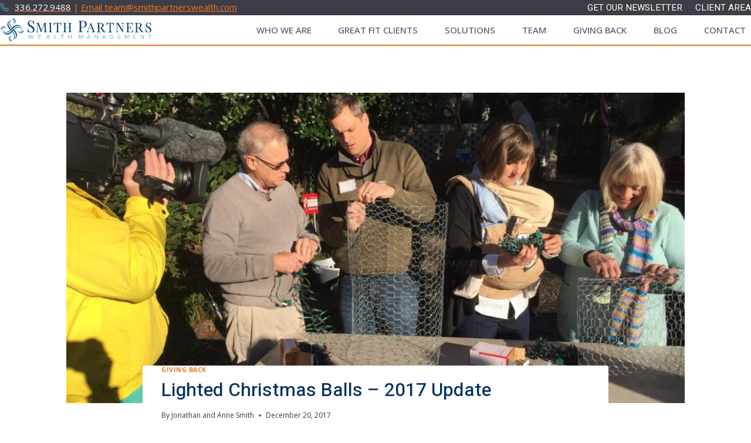

--- FILE ---
content_type: text/html; charset=UTF-8
request_url: https://smithpartnerswealth.com/lighted-christmas-balls-2017-update/
body_size: 27120
content:
<!doctype html>
<html lang="en-US" class="no-js" itemtype="https://schema.org/Blog" itemscope>
<head>
	<meta charset="UTF-8">
	<meta name="viewport" content="width=device-width, initial-scale=1, minimum-scale=1">
	<meta name='robots' content='index, follow, max-image-preview:large, max-snippet:-1, max-video-preview:-1' />
	<style>img:is([sizes="auto" i], [sizes^="auto," i]) { contain-intrinsic-size: 3000px 1500px }</style>
	
	<!-- This site is optimized with the Yoast SEO plugin v26.3 - https://yoast.com/wordpress/plugins/seo/ -->
	<title>Lighted Christmas Balls - 2017 Update - Smith Partners Wealth Management</title>
	<meta name="description" content="It’s hard to go anywhere in our city in December without the conversation turning to the Lighted Christmas Balls, the Food Drive and the Running of the..." />
	<link rel="canonical" href="https://smithpartnerswealth.com/lighted-christmas-balls-2017-update/" />
	<meta property="og:locale" content="en_US" />
	<meta property="og:type" content="article" />
	<meta property="og:title" content="Lighted Christmas Balls - 2017 Update - Smith Partners Wealth Management" />
	<meta property="og:description" content="It’s hard to go anywhere in our city in December without the conversation turning to the Lighted Christmas Balls, the Food Drive and the Running of the..." />
	<meta property="og:url" content="https://smithpartnerswealth.com/lighted-christmas-balls-2017-update/" />
	<meta property="og:site_name" content="Smith Partners Wealth Management" />
	<meta property="article:publisher" content="https://www.facebook.com/Smith-Partners-Wealth-Management-1135791213135232" />
	<meta property="article:published_time" content="2017-12-20T13:28:37+00:00" />
	<meta property="article:modified_time" content="2017-12-28T14:00:40+00:00" />
	<meta property="og:image" content="https://smithpartnerswealth.com/wp-content/uploads/2017/12/lighted-christmas-balls.jpg" />
	<meta property="og:image:width" content="1600" />
	<meta property="og:image:height" content="1200" />
	<meta property="og:image:type" content="image/jpeg" />
	<meta name="author" content="Jonathan and Anne Smith" />
	<meta name="twitter:card" content="summary_large_image" />
	<meta name="twitter:label1" content="Written by" />
	<meta name="twitter:data1" content="Jonathan and Anne Smith" />
	<meta name="twitter:label2" content="Est. reading time" />
	<meta name="twitter:data2" content="3 minutes" />
	<script type="application/ld+json" class="yoast-schema-graph">{"@context":"https://schema.org","@graph":[{"@type":"Article","@id":"https://smithpartnerswealth.com/lighted-christmas-balls-2017-update/#article","isPartOf":{"@id":"https://smithpartnerswealth.com/lighted-christmas-balls-2017-update/"},"author":{"name":"Jonathan and Anne Smith","@id":"https://smithpartnerswealth.com/#/schema/person/649afb5f7918167269e065fca1488707"},"headline":"Lighted Christmas Balls &#8211; 2017 Update","datePublished":"2017-12-20T13:28:37+00:00","dateModified":"2017-12-28T14:00:40+00:00","mainEntityOfPage":{"@id":"https://smithpartnerswealth.com/lighted-christmas-balls-2017-update/"},"wordCount":582,"publisher":{"@id":"https://smithpartnerswealth.com/#organization"},"image":{"@id":"https://smithpartnerswealth.com/lighted-christmas-balls-2017-update/#primaryimage"},"thumbnailUrl":"https://smithpartnerswealth.com/wp-content/uploads/2017/12/lighted-christmas-balls.jpg","keywords":["Giving","Lighted Christmas Balls","Second Harvest Food Bank"],"articleSection":["Giving Back"],"inLanguage":"en-US"},{"@type":"WebPage","@id":"https://smithpartnerswealth.com/lighted-christmas-balls-2017-update/","url":"https://smithpartnerswealth.com/lighted-christmas-balls-2017-update/","name":"Lighted Christmas Balls - 2017 Update - Smith Partners Wealth Management","isPartOf":{"@id":"https://smithpartnerswealth.com/#website"},"primaryImageOfPage":{"@id":"https://smithpartnerswealth.com/lighted-christmas-balls-2017-update/#primaryimage"},"image":{"@id":"https://smithpartnerswealth.com/lighted-christmas-balls-2017-update/#primaryimage"},"thumbnailUrl":"https://smithpartnerswealth.com/wp-content/uploads/2017/12/lighted-christmas-balls.jpg","datePublished":"2017-12-20T13:28:37+00:00","dateModified":"2017-12-28T14:00:40+00:00","description":"It’s hard to go anywhere in our city in December without the conversation turning to the Lighted Christmas Balls, the Food Drive and the Running of the...","breadcrumb":{"@id":"https://smithpartnerswealth.com/lighted-christmas-balls-2017-update/#breadcrumb"},"inLanguage":"en-US","potentialAction":[{"@type":"ReadAction","target":["https://smithpartnerswealth.com/lighted-christmas-balls-2017-update/"]}]},{"@type":"ImageObject","inLanguage":"en-US","@id":"https://smithpartnerswealth.com/lighted-christmas-balls-2017-update/#primaryimage","url":"https://smithpartnerswealth.com/wp-content/uploads/2017/12/lighted-christmas-balls.jpg","contentUrl":"https://smithpartnerswealth.com/wp-content/uploads/2017/12/lighted-christmas-balls.jpg","width":1600,"height":1200},{"@type":"BreadcrumbList","@id":"https://smithpartnerswealth.com/lighted-christmas-balls-2017-update/#breadcrumb","itemListElement":[{"@type":"ListItem","position":1,"name":"Home","item":"https://smithpartnerswealth.com/"},{"@type":"ListItem","position":2,"name":"It&#8217;s More Than Money","item":"https://smithpartnerswealth.com/blog/"},{"@type":"ListItem","position":3,"name":"Lighted Christmas Balls &#8211; 2017 Update"}]},{"@type":"WebSite","@id":"https://smithpartnerswealth.com/#website","url":"https://smithpartnerswealth.com/","name":"Smith Partners Wealth Management","description":"Your Financial Partners, Throughout Every Stage of Life","publisher":{"@id":"https://smithpartnerswealth.com/#organization"},"potentialAction":[{"@type":"SearchAction","target":{"@type":"EntryPoint","urlTemplate":"https://smithpartnerswealth.com/?s={search_term_string}"},"query-input":{"@type":"PropertyValueSpecification","valueRequired":true,"valueName":"search_term_string"}}],"inLanguage":"en-US"},{"@type":"Organization","@id":"https://smithpartnerswealth.com/#organization","name":"Smith Partners Wealth Management","url":"https://smithpartnerswealth.com/","logo":{"@type":"ImageObject","inLanguage":"en-US","@id":"https://smithpartnerswealth.com/#/schema/logo/image/","url":"https://smithpartnerswealth.com/wp-content/uploads/2016/12/smithpartners-logo.svg","contentUrl":"https://smithpartnerswealth.com/wp-content/uploads/2016/12/smithpartners-logo.svg","width":1,"height":1,"caption":"Smith Partners Wealth Management"},"image":{"@id":"https://smithpartnerswealth.com/#/schema/logo/image/"},"sameAs":["https://www.facebook.com/Smith-Partners-Wealth-Management-1135791213135232"]},{"@type":"Person","@id":"https://smithpartnerswealth.com/#/schema/person/649afb5f7918167269e065fca1488707","name":"Jonathan and Anne Smith","description":"Jonathan listens for what’s important, looks for what hinders success and comes up with techniques to remove threats to sustainability. He likes to say that sculptors do something similar; they start with a block of granite, take away what isn’t supposed to be there and presently the statue comes into view. Anne joined Smith Partners Wealth Management in 1988 just to help out with whatever the company needed but predictably, soon she became interested in our clients and how she could be part of the team to help them.","sameAs":["https://smithpartnerswealth.com"],"url":"https://smithpartnerswealth.com/author/annejon/"}]}</script>
	<!-- / Yoast SEO plugin. -->


<link rel="alternate" type="application/rss+xml" title="Smith Partners Wealth Management &raquo; Feed" href="https://smithpartnerswealth.com/feed/" />
<link rel="alternate" type="application/rss+xml" title="Smith Partners Wealth Management &raquo; Comments Feed" href="https://smithpartnerswealth.com/comments/feed/" />
			<script>document.documentElement.classList.remove( 'no-js' );</script>
			<script>
window._wpemojiSettings = {"baseUrl":"https:\/\/s.w.org\/images\/core\/emoji\/16.0.1\/72x72\/","ext":".png","svgUrl":"https:\/\/s.w.org\/images\/core\/emoji\/16.0.1\/svg\/","svgExt":".svg","source":{"concatemoji":"https:\/\/smithpartnerswealth.com\/wp-includes\/js\/wp-emoji-release.min.js?ver=8dc189edf19a41e08ecd0a9c0aee3362"}};
/*! This file is auto-generated */
!function(s,n){var o,i,e;function c(e){try{var t={supportTests:e,timestamp:(new Date).valueOf()};sessionStorage.setItem(o,JSON.stringify(t))}catch(e){}}function p(e,t,n){e.clearRect(0,0,e.canvas.width,e.canvas.height),e.fillText(t,0,0);var t=new Uint32Array(e.getImageData(0,0,e.canvas.width,e.canvas.height).data),a=(e.clearRect(0,0,e.canvas.width,e.canvas.height),e.fillText(n,0,0),new Uint32Array(e.getImageData(0,0,e.canvas.width,e.canvas.height).data));return t.every(function(e,t){return e===a[t]})}function u(e,t){e.clearRect(0,0,e.canvas.width,e.canvas.height),e.fillText(t,0,0);for(var n=e.getImageData(16,16,1,1),a=0;a<n.data.length;a++)if(0!==n.data[a])return!1;return!0}function f(e,t,n,a){switch(t){case"flag":return n(e,"\ud83c\udff3\ufe0f\u200d\u26a7\ufe0f","\ud83c\udff3\ufe0f\u200b\u26a7\ufe0f")?!1:!n(e,"\ud83c\udde8\ud83c\uddf6","\ud83c\udde8\u200b\ud83c\uddf6")&&!n(e,"\ud83c\udff4\udb40\udc67\udb40\udc62\udb40\udc65\udb40\udc6e\udb40\udc67\udb40\udc7f","\ud83c\udff4\u200b\udb40\udc67\u200b\udb40\udc62\u200b\udb40\udc65\u200b\udb40\udc6e\u200b\udb40\udc67\u200b\udb40\udc7f");case"emoji":return!a(e,"\ud83e\udedf")}return!1}function g(e,t,n,a){var r="undefined"!=typeof WorkerGlobalScope&&self instanceof WorkerGlobalScope?new OffscreenCanvas(300,150):s.createElement("canvas"),o=r.getContext("2d",{willReadFrequently:!0}),i=(o.textBaseline="top",o.font="600 32px Arial",{});return e.forEach(function(e){i[e]=t(o,e,n,a)}),i}function t(e){var t=s.createElement("script");t.src=e,t.defer=!0,s.head.appendChild(t)}"undefined"!=typeof Promise&&(o="wpEmojiSettingsSupports",i=["flag","emoji"],n.supports={everything:!0,everythingExceptFlag:!0},e=new Promise(function(e){s.addEventListener("DOMContentLoaded",e,{once:!0})}),new Promise(function(t){var n=function(){try{var e=JSON.parse(sessionStorage.getItem(o));if("object"==typeof e&&"number"==typeof e.timestamp&&(new Date).valueOf()<e.timestamp+604800&&"object"==typeof e.supportTests)return e.supportTests}catch(e){}return null}();if(!n){if("undefined"!=typeof Worker&&"undefined"!=typeof OffscreenCanvas&&"undefined"!=typeof URL&&URL.createObjectURL&&"undefined"!=typeof Blob)try{var e="postMessage("+g.toString()+"("+[JSON.stringify(i),f.toString(),p.toString(),u.toString()].join(",")+"));",a=new Blob([e],{type:"text/javascript"}),r=new Worker(URL.createObjectURL(a),{name:"wpTestEmojiSupports"});return void(r.onmessage=function(e){c(n=e.data),r.terminate(),t(n)})}catch(e){}c(n=g(i,f,p,u))}t(n)}).then(function(e){for(var t in e)n.supports[t]=e[t],n.supports.everything=n.supports.everything&&n.supports[t],"flag"!==t&&(n.supports.everythingExceptFlag=n.supports.everythingExceptFlag&&n.supports[t]);n.supports.everythingExceptFlag=n.supports.everythingExceptFlag&&!n.supports.flag,n.DOMReady=!1,n.readyCallback=function(){n.DOMReady=!0}}).then(function(){return e}).then(function(){var e;n.supports.everything||(n.readyCallback(),(e=n.source||{}).concatemoji?t(e.concatemoji):e.wpemoji&&e.twemoji&&(t(e.twemoji),t(e.wpemoji)))}))}((window,document),window._wpemojiSettings);
</script>
<link rel='stylesheet' id='kadence-blocks-rowlayout-css' href='https://smithpartnerswealth.com/wp-content/plugins/kadence-blocks/dist/style-blocks-rowlayout.css?ver=3.5.27' media='all' />
<link rel='stylesheet' id='kadence-blocks-column-css' href='https://smithpartnerswealth.com/wp-content/plugins/kadence-blocks/dist/style-blocks-column.css?ver=3.5.27' media='all' />
<style id='kadence-blocks-advancedheading-inline-css'>
.wp-block-kadence-advancedheading mark{background:transparent;border-style:solid;border-width:0}.wp-block-kadence-advancedheading mark.kt-highlight{color:#f76a0c;}.kb-adv-heading-icon{display: inline-flex;justify-content: center;align-items: center;} .is-layout-constrained > .kb-advanced-heading-link {display: block;}.single-content .kadence-advanced-heading-wrapper h1, .single-content .kadence-advanced-heading-wrapper h2, .single-content .kadence-advanced-heading-wrapper h3, .single-content .kadence-advanced-heading-wrapper h4, .single-content .kadence-advanced-heading-wrapper h5, .single-content .kadence-advanced-heading-wrapper h6 {margin: 1.5em 0 .5em;}.single-content .kadence-advanced-heading-wrapper+* { margin-top:0;}.kb-screen-reader-text{position:absolute;width:1px;height:1px;padding:0;margin:-1px;overflow:hidden;clip:rect(0,0,0,0);}
</style>
<style id='wp-emoji-styles-inline-css'>

	img.wp-smiley, img.emoji {
		display: inline !important;
		border: none !important;
		box-shadow: none !important;
		height: 1em !important;
		width: 1em !important;
		margin: 0 0.07em !important;
		vertical-align: -0.1em !important;
		background: none !important;
		padding: 0 !important;
	}
</style>
<link rel='stylesheet' id='wp-block-library-css' href='https://smithpartnerswealth.com/wp-includes/css/dist/block-library/style.min.css?ver=8dc189edf19a41e08ecd0a9c0aee3362' media='all' />
<style id='classic-theme-styles-inline-css'>
/*! This file is auto-generated */
.wp-block-button__link{color:#fff;background-color:#32373c;border-radius:9999px;box-shadow:none;text-decoration:none;padding:calc(.667em + 2px) calc(1.333em + 2px);font-size:1.125em}.wp-block-file__button{background:#32373c;color:#fff;text-decoration:none}
</style>
<style id='global-styles-inline-css'>
:root{--wp--preset--aspect-ratio--square: 1;--wp--preset--aspect-ratio--4-3: 4/3;--wp--preset--aspect-ratio--3-4: 3/4;--wp--preset--aspect-ratio--3-2: 3/2;--wp--preset--aspect-ratio--2-3: 2/3;--wp--preset--aspect-ratio--16-9: 16/9;--wp--preset--aspect-ratio--9-16: 9/16;--wp--preset--color--black: #000000;--wp--preset--color--cyan-bluish-gray: #abb8c3;--wp--preset--color--white: #ffffff;--wp--preset--color--pale-pink: #f78da7;--wp--preset--color--vivid-red: #cf2e2e;--wp--preset--color--luminous-vivid-orange: #ff6900;--wp--preset--color--luminous-vivid-amber: #fcb900;--wp--preset--color--light-green-cyan: #7bdcb5;--wp--preset--color--vivid-green-cyan: #00d084;--wp--preset--color--pale-cyan-blue: #8ed1fc;--wp--preset--color--vivid-cyan-blue: #0693e3;--wp--preset--color--vivid-purple: #9b51e0;--wp--preset--color--theme-palette-1: var(--global-palette1);--wp--preset--color--theme-palette-2: var(--global-palette2);--wp--preset--color--theme-palette-3: var(--global-palette3);--wp--preset--color--theme-palette-4: var(--global-palette4);--wp--preset--color--theme-palette-5: var(--global-palette5);--wp--preset--color--theme-palette-6: var(--global-palette6);--wp--preset--color--theme-palette-7: var(--global-palette7);--wp--preset--color--theme-palette-8: var(--global-palette8);--wp--preset--color--theme-palette-9: var(--global-palette9);--wp--preset--color--theme-palette-10: var(--global-palette10);--wp--preset--color--theme-palette-11: var(--global-palette11);--wp--preset--color--theme-palette-12: var(--global-palette12);--wp--preset--color--theme-palette-13: var(--global-palette13);--wp--preset--color--theme-palette-14: var(--global-palette14);--wp--preset--color--theme-palette-15: var(--global-palette15);--wp--preset--gradient--vivid-cyan-blue-to-vivid-purple: linear-gradient(135deg,rgba(6,147,227,1) 0%,rgb(155,81,224) 100%);--wp--preset--gradient--light-green-cyan-to-vivid-green-cyan: linear-gradient(135deg,rgb(122,220,180) 0%,rgb(0,208,130) 100%);--wp--preset--gradient--luminous-vivid-amber-to-luminous-vivid-orange: linear-gradient(135deg,rgba(252,185,0,1) 0%,rgba(255,105,0,1) 100%);--wp--preset--gradient--luminous-vivid-orange-to-vivid-red: linear-gradient(135deg,rgba(255,105,0,1) 0%,rgb(207,46,46) 100%);--wp--preset--gradient--very-light-gray-to-cyan-bluish-gray: linear-gradient(135deg,rgb(238,238,238) 0%,rgb(169,184,195) 100%);--wp--preset--gradient--cool-to-warm-spectrum: linear-gradient(135deg,rgb(74,234,220) 0%,rgb(151,120,209) 20%,rgb(207,42,186) 40%,rgb(238,44,130) 60%,rgb(251,105,98) 80%,rgb(254,248,76) 100%);--wp--preset--gradient--blush-light-purple: linear-gradient(135deg,rgb(255,206,236) 0%,rgb(152,150,240) 100%);--wp--preset--gradient--blush-bordeaux: linear-gradient(135deg,rgb(254,205,165) 0%,rgb(254,45,45) 50%,rgb(107,0,62) 100%);--wp--preset--gradient--luminous-dusk: linear-gradient(135deg,rgb(255,203,112) 0%,rgb(199,81,192) 50%,rgb(65,88,208) 100%);--wp--preset--gradient--pale-ocean: linear-gradient(135deg,rgb(255,245,203) 0%,rgb(182,227,212) 50%,rgb(51,167,181) 100%);--wp--preset--gradient--electric-grass: linear-gradient(135deg,rgb(202,248,128) 0%,rgb(113,206,126) 100%);--wp--preset--gradient--midnight: linear-gradient(135deg,rgb(2,3,129) 0%,rgb(40,116,252) 100%);--wp--preset--font-size--small: var(--global-font-size-small);--wp--preset--font-size--medium: var(--global-font-size-medium);--wp--preset--font-size--large: var(--global-font-size-large);--wp--preset--font-size--x-large: 42px;--wp--preset--font-size--larger: var(--global-font-size-larger);--wp--preset--font-size--xxlarge: var(--global-font-size-xxlarge);--wp--preset--spacing--20: 0.44rem;--wp--preset--spacing--30: 0.67rem;--wp--preset--spacing--40: 1rem;--wp--preset--spacing--50: 1.5rem;--wp--preset--spacing--60: 2.25rem;--wp--preset--spacing--70: 3.38rem;--wp--preset--spacing--80: 5.06rem;--wp--preset--shadow--natural: 6px 6px 9px rgba(0, 0, 0, 0.2);--wp--preset--shadow--deep: 12px 12px 50px rgba(0, 0, 0, 0.4);--wp--preset--shadow--sharp: 6px 6px 0px rgba(0, 0, 0, 0.2);--wp--preset--shadow--outlined: 6px 6px 0px -3px rgba(255, 255, 255, 1), 6px 6px rgba(0, 0, 0, 1);--wp--preset--shadow--crisp: 6px 6px 0px rgba(0, 0, 0, 1);}:where(.is-layout-flex){gap: 0.5em;}:where(.is-layout-grid){gap: 0.5em;}body .is-layout-flex{display: flex;}.is-layout-flex{flex-wrap: wrap;align-items: center;}.is-layout-flex > :is(*, div){margin: 0;}body .is-layout-grid{display: grid;}.is-layout-grid > :is(*, div){margin: 0;}:where(.wp-block-columns.is-layout-flex){gap: 2em;}:where(.wp-block-columns.is-layout-grid){gap: 2em;}:where(.wp-block-post-template.is-layout-flex){gap: 1.25em;}:where(.wp-block-post-template.is-layout-grid){gap: 1.25em;}.has-black-color{color: var(--wp--preset--color--black) !important;}.has-cyan-bluish-gray-color{color: var(--wp--preset--color--cyan-bluish-gray) !important;}.has-white-color{color: var(--wp--preset--color--white) !important;}.has-pale-pink-color{color: var(--wp--preset--color--pale-pink) !important;}.has-vivid-red-color{color: var(--wp--preset--color--vivid-red) !important;}.has-luminous-vivid-orange-color{color: var(--wp--preset--color--luminous-vivid-orange) !important;}.has-luminous-vivid-amber-color{color: var(--wp--preset--color--luminous-vivid-amber) !important;}.has-light-green-cyan-color{color: var(--wp--preset--color--light-green-cyan) !important;}.has-vivid-green-cyan-color{color: var(--wp--preset--color--vivid-green-cyan) !important;}.has-pale-cyan-blue-color{color: var(--wp--preset--color--pale-cyan-blue) !important;}.has-vivid-cyan-blue-color{color: var(--wp--preset--color--vivid-cyan-blue) !important;}.has-vivid-purple-color{color: var(--wp--preset--color--vivid-purple) !important;}.has-black-background-color{background-color: var(--wp--preset--color--black) !important;}.has-cyan-bluish-gray-background-color{background-color: var(--wp--preset--color--cyan-bluish-gray) !important;}.has-white-background-color{background-color: var(--wp--preset--color--white) !important;}.has-pale-pink-background-color{background-color: var(--wp--preset--color--pale-pink) !important;}.has-vivid-red-background-color{background-color: var(--wp--preset--color--vivid-red) !important;}.has-luminous-vivid-orange-background-color{background-color: var(--wp--preset--color--luminous-vivid-orange) !important;}.has-luminous-vivid-amber-background-color{background-color: var(--wp--preset--color--luminous-vivid-amber) !important;}.has-light-green-cyan-background-color{background-color: var(--wp--preset--color--light-green-cyan) !important;}.has-vivid-green-cyan-background-color{background-color: var(--wp--preset--color--vivid-green-cyan) !important;}.has-pale-cyan-blue-background-color{background-color: var(--wp--preset--color--pale-cyan-blue) !important;}.has-vivid-cyan-blue-background-color{background-color: var(--wp--preset--color--vivid-cyan-blue) !important;}.has-vivid-purple-background-color{background-color: var(--wp--preset--color--vivid-purple) !important;}.has-black-border-color{border-color: var(--wp--preset--color--black) !important;}.has-cyan-bluish-gray-border-color{border-color: var(--wp--preset--color--cyan-bluish-gray) !important;}.has-white-border-color{border-color: var(--wp--preset--color--white) !important;}.has-pale-pink-border-color{border-color: var(--wp--preset--color--pale-pink) !important;}.has-vivid-red-border-color{border-color: var(--wp--preset--color--vivid-red) !important;}.has-luminous-vivid-orange-border-color{border-color: var(--wp--preset--color--luminous-vivid-orange) !important;}.has-luminous-vivid-amber-border-color{border-color: var(--wp--preset--color--luminous-vivid-amber) !important;}.has-light-green-cyan-border-color{border-color: var(--wp--preset--color--light-green-cyan) !important;}.has-vivid-green-cyan-border-color{border-color: var(--wp--preset--color--vivid-green-cyan) !important;}.has-pale-cyan-blue-border-color{border-color: var(--wp--preset--color--pale-cyan-blue) !important;}.has-vivid-cyan-blue-border-color{border-color: var(--wp--preset--color--vivid-cyan-blue) !important;}.has-vivid-purple-border-color{border-color: var(--wp--preset--color--vivid-purple) !important;}.has-vivid-cyan-blue-to-vivid-purple-gradient-background{background: var(--wp--preset--gradient--vivid-cyan-blue-to-vivid-purple) !important;}.has-light-green-cyan-to-vivid-green-cyan-gradient-background{background: var(--wp--preset--gradient--light-green-cyan-to-vivid-green-cyan) !important;}.has-luminous-vivid-amber-to-luminous-vivid-orange-gradient-background{background: var(--wp--preset--gradient--luminous-vivid-amber-to-luminous-vivid-orange) !important;}.has-luminous-vivid-orange-to-vivid-red-gradient-background{background: var(--wp--preset--gradient--luminous-vivid-orange-to-vivid-red) !important;}.has-very-light-gray-to-cyan-bluish-gray-gradient-background{background: var(--wp--preset--gradient--very-light-gray-to-cyan-bluish-gray) !important;}.has-cool-to-warm-spectrum-gradient-background{background: var(--wp--preset--gradient--cool-to-warm-spectrum) !important;}.has-blush-light-purple-gradient-background{background: var(--wp--preset--gradient--blush-light-purple) !important;}.has-blush-bordeaux-gradient-background{background: var(--wp--preset--gradient--blush-bordeaux) !important;}.has-luminous-dusk-gradient-background{background: var(--wp--preset--gradient--luminous-dusk) !important;}.has-pale-ocean-gradient-background{background: var(--wp--preset--gradient--pale-ocean) !important;}.has-electric-grass-gradient-background{background: var(--wp--preset--gradient--electric-grass) !important;}.has-midnight-gradient-background{background: var(--wp--preset--gradient--midnight) !important;}.has-small-font-size{font-size: var(--wp--preset--font-size--small) !important;}.has-medium-font-size{font-size: var(--wp--preset--font-size--medium) !important;}.has-large-font-size{font-size: var(--wp--preset--font-size--large) !important;}.has-x-large-font-size{font-size: var(--wp--preset--font-size--x-large) !important;}
:where(.wp-block-post-template.is-layout-flex){gap: 1.25em;}:where(.wp-block-post-template.is-layout-grid){gap: 1.25em;}
:where(.wp-block-columns.is-layout-flex){gap: 2em;}:where(.wp-block-columns.is-layout-grid){gap: 2em;}
:root :where(.wp-block-pullquote){font-size: 1.5em;line-height: 1.6;}
</style>
<link rel='stylesheet' id='genericons-css' href='https://smithpartnerswealth.com/wp-content/plugins/fanciest-author-box/css/genericons/genericons.css?ver=8dc189edf19a41e08ecd0a9c0aee3362' media='all' />
<link rel='stylesheet' id='ts_fab_css-css' href='https://smithpartnerswealth.com/wp-content/plugins/fanciest-author-box/css/ts-fab.css?ver=2.2' media='all' />
<link rel='stylesheet' id='wp-components-css' href='https://smithpartnerswealth.com/wp-includes/css/dist/components/style.min.css?ver=8dc189edf19a41e08ecd0a9c0aee3362' media='all' />
<link rel='stylesheet' id='godaddy-styles-css' href='https://smithpartnerswealth.com/wp-content/mu-plugins/vendor/wpex/godaddy-launch/includes/Dependencies/GoDaddy/Styles/build/latest.css?ver=2.0.2' media='all' />
<link rel='stylesheet' id='kadence-global-css' href='https://smithpartnerswealth.com/wp-content/themes/kadence/assets/css/global.min.css?ver=1763144364' media='all' />
<style id='kadence-global-inline-css'>
/* Kadence Base CSS */
:root{--global-palette1:#e87722;--global-palette2:#539cb1;--global-palette3:#00305e;--global-palette4:#2D3748;--global-palette5:#4A5568;--global-palette6:#718096;--global-palette7:#EDF2F7;--global-palette8:#F7FAFC;--global-palette9:#ffffff;--global-palette10:oklch(from var(--global-palette1) calc(l + 0.10 * (1 - l)) calc(c * 1.00) calc(h + 180) / 100%);--global-palette11:#13612e;--global-palette12:#1159af;--global-palette13:#b82105;--global-palette14:#f7630c;--global-palette15:#f5a524;--global-palette9rgb:255, 255, 255;--global-palette-highlight:var(--global-palette1);--global-palette-highlight-alt:var(--global-palette2);--global-palette-highlight-alt2:var(--global-palette9);--global-palette-btn-bg:var(--global-palette1);--global-palette-btn-bg-hover:var(--global-palette2);--global-palette-btn:var(--global-palette9);--global-palette-btn-hover:var(--global-palette9);--global-palette-btn-sec-bg:var(--global-palette7);--global-palette-btn-sec-bg-hover:var(--global-palette2);--global-palette-btn-sec:var(--global-palette3);--global-palette-btn-sec-hover:var(--global-palette9);--global-body-font-family:'Open Sans', sans-serif;--global-heading-font-family:Heebo, sans-serif;--global-primary-nav-font-family:inherit;--global-fallback-font:sans-serif;--global-display-fallback-font:sans-serif;--global-content-width:1290px;--global-content-wide-width:calc(1290px + 230px);--global-content-narrow-width:842px;--global-content-edge-padding:1.5rem;--global-content-boxed-padding:2rem;--global-calc-content-width:calc(1290px - var(--global-content-edge-padding) - var(--global-content-edge-padding) );--wp--style--global--content-size:var(--global-calc-content-width);}.wp-site-blocks{--global-vw:calc( 100vw - ( 0.5 * var(--scrollbar-offset)));}body{background:var(--global-palette9);}body, input, select, optgroup, textarea{font-style:normal;font-weight:normal;font-size:15px;line-height:1.45;font-family:var(--global-body-font-family);color:var(--global-palette4);}.content-bg, body.content-style-unboxed .site{background:var(--global-palette9);}h1,h2,h3,h4,h5,h6{font-family:var(--global-heading-font-family);}h1{font-style:normal;font-weight:500;font-size:32px;line-height:1.4;color:var(--global-palette3);}h2{font-style:normal;font-weight:normal;font-size:28px;line-height:1.2;color:var(--global-palette2);}h3{font-style:normal;font-weight:normal;font-size:24px;line-height:1.5;color:var(--global-palette3);}h4{font-weight:700;font-size:22px;line-height:1.5;color:var(--global-palette4);}h5{font-weight:700;font-size:20px;line-height:1.5;color:var(--global-palette4);}h6{font-weight:700;font-size:18px;line-height:1.5;color:var(--global-palette5);}.entry-hero .kadence-breadcrumbs{max-width:1290px;}.site-container, .site-header-row-layout-contained, .site-footer-row-layout-contained, .entry-hero-layout-contained, .comments-area, .alignfull > .wp-block-cover__inner-container, .alignwide > .wp-block-cover__inner-container{max-width:var(--global-content-width);}.content-width-narrow .content-container.site-container, .content-width-narrow .hero-container.site-container{max-width:var(--global-content-narrow-width);}@media all and (min-width: 1520px){.wp-site-blocks .content-container  .alignwide{margin-left:-115px;margin-right:-115px;width:unset;max-width:unset;}}@media all and (min-width: 1102px){.content-width-narrow .wp-site-blocks .content-container .alignwide{margin-left:-130px;margin-right:-130px;width:unset;max-width:unset;}}.content-style-boxed .wp-site-blocks .entry-content .alignwide{margin-left:calc( -1 * var( --global-content-boxed-padding ) );margin-right:calc( -1 * var( --global-content-boxed-padding ) );}.content-area{margin-top:5rem;margin-bottom:5rem;}@media all and (max-width: 1024px){.content-area{margin-top:3rem;margin-bottom:3rem;}}@media all and (max-width: 767px){.content-area{margin-top:2rem;margin-bottom:2rem;}}@media all and (max-width: 1024px){:root{--global-content-boxed-padding:2rem;}}@media all and (max-width: 767px){:root{--global-content-boxed-padding:1.5rem;}}.entry-content-wrap{padding:2rem;}@media all and (max-width: 1024px){.entry-content-wrap{padding:2rem;}}@media all and (max-width: 767px){.entry-content-wrap{padding:1.5rem;}}.entry.single-entry{box-shadow:0px 15px 15px -10px rgba(0,0,0,0.05);}.entry.loop-entry{box-shadow:0px 15px 15px -10px rgba(0,0,0,0.05);}.loop-entry .entry-content-wrap{padding:2rem;}@media all and (max-width: 1024px){.loop-entry .entry-content-wrap{padding:2rem;}}@media all and (max-width: 767px){.loop-entry .entry-content-wrap{padding:1.5rem;}}button, .button, .wp-block-button__link, input[type="button"], input[type="reset"], input[type="submit"], .fl-button, .elementor-button-wrapper .elementor-button, .wc-block-components-checkout-place-order-button, .wc-block-cart__submit{box-shadow:0px 0px 0px -7px rgba(0,0,0,0);}button:hover, button:focus, button:active, .button:hover, .button:focus, .button:active, .wp-block-button__link:hover, .wp-block-button__link:focus, .wp-block-button__link:active, input[type="button"]:hover, input[type="button"]:focus, input[type="button"]:active, input[type="reset"]:hover, input[type="reset"]:focus, input[type="reset"]:active, input[type="submit"]:hover, input[type="submit"]:focus, input[type="submit"]:active, .elementor-button-wrapper .elementor-button:hover, .elementor-button-wrapper .elementor-button:focus, .elementor-button-wrapper .elementor-button:active, .wc-block-cart__submit:hover{box-shadow:0px 15px 25px -7px rgba(0,0,0,0.1);}.kb-button.kb-btn-global-outline.kb-btn-global-inherit{padding-top:calc(px - 2px);padding-right:calc(px - 2px);padding-bottom:calc(px - 2px);padding-left:calc(px - 2px);}@media all and (min-width: 1025px){.transparent-header .entry-hero .entry-hero-container-inner{padding-top:calc(0px + 50px);}}@media all and (max-width: 1024px){.mobile-transparent-header .entry-hero .entry-hero-container-inner{padding-top:50px;}}@media all and (max-width: 767px){.mobile-transparent-header .entry-hero .entry-hero-container-inner{padding-top:50px;}}.entry-author-style-center{padding-top:var(--global-md-spacing);border-top:1px solid var(--global-gray-500);}.entry-author-style-center .entry-author-avatar, .entry-meta .author-avatar{display:none;}.entry-author-style-normal .entry-author-profile{padding-left:0px;}#comments .comment-meta{margin-left:0px;}.entry-hero.post-hero-section .entry-header{min-height:200px;}
/* Kadence Header CSS */
@media all and (max-width: 1024px){.mobile-transparent-header #masthead{position:absolute;left:0px;right:0px;z-index:100;}.kadence-scrollbar-fixer.mobile-transparent-header #masthead{right:var(--scrollbar-offset,0);}.mobile-transparent-header #masthead, .mobile-transparent-header .site-top-header-wrap .site-header-row-container-inner, .mobile-transparent-header .site-main-header-wrap .site-header-row-container-inner, .mobile-transparent-header .site-bottom-header-wrap .site-header-row-container-inner{background:transparent;}.site-header-row-tablet-layout-fullwidth, .site-header-row-tablet-layout-standard{padding:0px;}}@media all and (min-width: 1025px){.transparent-header #masthead{position:absolute;left:0px;right:0px;z-index:100;}.transparent-header.kadence-scrollbar-fixer #masthead{right:var(--scrollbar-offset,0);}.transparent-header #masthead, .transparent-header .site-top-header-wrap .site-header-row-container-inner, .transparent-header .site-main-header-wrap .site-header-row-container-inner, .transparent-header .site-bottom-header-wrap .site-header-row-container-inner{background:transparent;}}.site-branding a.brand img{max-width:260px;}.site-branding a.brand img.svg-logo-image{width:260px;}.site-branding{padding:0px 0px 0px 0px;}#masthead, #masthead .kadence-sticky-header.item-is-fixed:not(.item-at-start):not(.site-header-row-container):not(.site-main-header-wrap), #masthead .kadence-sticky-header.item-is-fixed:not(.item-at-start) > .site-header-row-container-inner{background:#ffffff;}.site-main-header-wrap .site-header-row-container-inner{border-bottom:2px solid var(--global-palette1);}.site-main-header-inner-wrap{min-height:50px;}.site-main-header-wrap .site-header-row-container-inner>.site-container{padding:0px 0px 0px 0px;}.site-top-header-wrap .site-header-row-container-inner{background:#3e3d46;}.site-top-header-inner-wrap{min-height:0px;}.site-top-header-wrap .site-header-row-container-inner>.site-container{padding:1px 0px 2px 0px;}.header-navigation[class*="header-navigation-style-underline"] .header-menu-container.primary-menu-container>ul>li>a:after{width:calc( 100% - 1.2em);}.main-navigation .primary-menu-container > ul > li.menu-item > a{padding-left:calc(1.2em / 2);padding-right:calc(1.2em / 2);padding-top:0.6em;padding-bottom:0.6em;color:var(--global-palette5);}.main-navigation .primary-menu-container > ul > li.menu-item .dropdown-nav-special-toggle{right:calc(1.2em / 2);}.main-navigation .primary-menu-container > ul li.menu-item > a{font-style:normal;font-weight:500;text-transform:uppercase;}.main-navigation .primary-menu-container > ul > li.menu-item > a:hover{color:var(--global-palette-highlight);}.main-navigation .primary-menu-container > ul > li.menu-item.current-menu-item > a{color:var(--global-palette3);}.header-navigation .header-menu-container ul ul.sub-menu, .header-navigation .header-menu-container ul ul.submenu{background:var(--global-palette3);box-shadow:0px 2px 13px 0px rgba(0,0,0,0.1);}.header-navigation .header-menu-container ul ul li.menu-item, .header-menu-container ul.menu > li.kadence-menu-mega-enabled > ul > li.menu-item > a{border-bottom:1px solid rgba(255,255,255,0.1);border-radius:0px 0px 0px 0px;}.header-navigation .header-menu-container ul ul li.menu-item > a{width:200px;padding-top:1em;padding-bottom:1em;color:var(--global-palette8);font-size:12px;}.header-navigation .header-menu-container ul ul li.menu-item > a:hover{color:var(--global-palette9);background:var(--global-palette4);border-radius:0px 0px 0px 0px;}.header-navigation .header-menu-container ul ul li.menu-item.current-menu-item > a{color:var(--global-palette9);background:var(--global-palette4);border-radius:0px 0px 0px 0px;}.mobile-toggle-open-container .menu-toggle-open, .mobile-toggle-open-container .menu-toggle-open:focus{color:var(--global-palette5);padding:0.4em 0.6em 0.4em 0.6em;font-size:14px;}.mobile-toggle-open-container .menu-toggle-open.menu-toggle-style-bordered{border:1px solid currentColor;}.mobile-toggle-open-container .menu-toggle-open .menu-toggle-icon{font-size:20px;}.mobile-toggle-open-container .menu-toggle-open:hover, .mobile-toggle-open-container .menu-toggle-open:focus-visible{color:var(--global-palette-highlight);}.mobile-navigation ul li{font-size:14px;}.mobile-navigation ul li a{padding-top:1em;padding-bottom:1em;}.mobile-navigation ul li > a, .mobile-navigation ul li.menu-item-has-children > .drawer-nav-drop-wrap{color:var(--global-palette8);}.mobile-navigation ul li.current-menu-item > a, .mobile-navigation ul li.current-menu-item.menu-item-has-children > .drawer-nav-drop-wrap{color:var(--global-palette-highlight);}.mobile-navigation ul li.menu-item-has-children .drawer-nav-drop-wrap, .mobile-navigation ul li:not(.menu-item-has-children) a{border-bottom:1px solid rgba(255,255,255,0.1);}.mobile-navigation:not(.drawer-navigation-parent-toggle-true) ul li.menu-item-has-children .drawer-nav-drop-wrap button{border-left:1px solid rgba(255,255,255,0.1);}#mobile-drawer .drawer-header .drawer-toggle{padding:0.6em 0.15em 0.6em 0.15em;font-size:24px;}
/* Kadence Footer CSS */
#colophon{background:#3e3d4b;}.site-middle-footer-inner-wrap{padding-top:30px;padding-bottom:30px;grid-column-gap:30px;grid-row-gap:30px;}.site-middle-footer-inner-wrap .widget{margin-bottom:30px;}.site-middle-footer-inner-wrap .site-footer-section:not(:last-child):after{right:calc(-30px / 2);}.site-top-footer-wrap .site-footer-row-container-inner{border-top:2px solid var(--global-palette1);}.site-top-footer-inner-wrap{padding-top:30px;padding-bottom:30px;grid-column-gap:30px;grid-row-gap:30px;}.site-top-footer-inner-wrap .widget{margin-bottom:30px;}.site-top-footer-inner-wrap .site-footer-section:not(:last-child):after{right:calc(-30px / 2);}.site-bottom-footer-inner-wrap{padding-top:30px;padding-bottom:30px;grid-column-gap:30px;}.site-bottom-footer-inner-wrap .widget{margin-bottom:30px;}.site-bottom-footer-inner-wrap .site-footer-section:not(:last-child):after{right:calc(-30px / 2);}#colophon .footer-html{font-style:normal;font-size:12px;margin:5px 0px 0px 0px;}
/* Kadence Pro Header CSS */
.header-navigation-dropdown-direction-left ul ul.submenu, .header-navigation-dropdown-direction-left ul ul.sub-menu{right:0px;left:auto;}.rtl .header-navigation-dropdown-direction-right ul ul.submenu, .rtl .header-navigation-dropdown-direction-right ul ul.sub-menu{left:0px;right:auto;}.header-account-button .nav-drop-title-wrap > .kadence-svg-iconset, .header-account-button > .kadence-svg-iconset{font-size:1.2em;}.site-header-item .header-account-button .nav-drop-title-wrap, .site-header-item .header-account-wrap > .header-account-button{display:flex;align-items:center;}.header-account-style-icon_label .header-account-label{padding-left:5px;}.header-account-style-label_icon .header-account-label{padding-right:5px;}.site-header-item .header-account-wrap .header-account-button{text-decoration:none;box-shadow:none;color:inherit;background:transparent;padding:0.6em 0em 0.6em 0em;}.header-mobile-account-wrap .header-account-button .nav-drop-title-wrap > .kadence-svg-iconset, .header-mobile-account-wrap .header-account-button > .kadence-svg-iconset{font-size:1.2em;}.header-mobile-account-wrap .header-account-button .nav-drop-title-wrap, .header-mobile-account-wrap > .header-account-button{display:flex;align-items:center;}.header-mobile-account-wrap.header-account-style-icon_label .header-account-label{padding-left:5px;}.header-mobile-account-wrap.header-account-style-label_icon .header-account-label{padding-right:5px;}.header-mobile-account-wrap .header-account-button{text-decoration:none;box-shadow:none;color:inherit;background:transparent;padding:0.6em 0em 0.6em 0em;}#login-drawer .drawer-inner .drawer-content{display:flex;justify-content:center;align-items:center;position:absolute;top:0px;bottom:0px;left:0px;right:0px;padding:0px;}#loginform p label{display:block;}#login-drawer #loginform{width:100%;}#login-drawer #loginform input{width:100%;}#login-drawer #loginform input[type="checkbox"]{width:auto;}#login-drawer .drawer-inner .drawer-header{position:relative;z-index:100;}#login-drawer .drawer-content_inner.widget_login_form_inner{padding:2em;width:100%;max-width:350px;border-radius:.25rem;background:var(--global-palette9);color:var(--global-palette4);}#login-drawer .lost_password a{color:var(--global-palette6);}#login-drawer .lost_password, #login-drawer .register-field{text-align:center;}#login-drawer .widget_login_form_inner p{margin-top:1.2em;margin-bottom:0em;}#login-drawer .widget_login_form_inner p:first-child{margin-top:0em;}#login-drawer .widget_login_form_inner label{margin-bottom:0.5em;}#login-drawer hr.register-divider{margin:1.2em 0;border-width:1px;}#login-drawer .register-field{font-size:90%;}@media all and (min-width: 1025px){#login-drawer hr.register-divider.hide-desktop{display:none;}#login-drawer p.register-field.hide-desktop{display:none;}}@media all and (max-width: 1024px){#login-drawer hr.register-divider.hide-mobile{display:none;}#login-drawer p.register-field.hide-mobile{display:none;}}@media all and (max-width: 767px){#login-drawer hr.register-divider.hide-mobile{display:none;}#login-drawer p.register-field.hide-mobile{display:none;}}.tertiary-navigation .tertiary-menu-container > ul > li.menu-item > a{padding-left:calc(1.2em / 2);padding-right:calc(1.2em / 2);padding-top:0.6em;padding-bottom:0.6em;color:var(--global-palette5);}.tertiary-navigation .tertiary-menu-container > ul > li.menu-item > a:hover{color:var(--global-palette-highlight);}.tertiary-navigation .tertiary-menu-container > ul > li.menu-item.current-menu-item > a{color:var(--global-palette3);}.header-navigation[class*="header-navigation-style-underline"] .header-menu-container.tertiary-menu-container>ul>li>a:after{width:calc( 100% - 1.2em);}.quaternary-navigation .quaternary-menu-container > ul > li.menu-item > a{padding-left:calc(1.2em / 2);padding-right:calc(1.2em / 2);padding-top:0.6em;padding-bottom:0.6em;color:var(--global-palette5);}.quaternary-navigation .quaternary-menu-container > ul > li.menu-item > a:hover{color:var(--global-palette-highlight);}.quaternary-navigation .quaternary-menu-container > ul > li.menu-item.current-menu-item > a{color:var(--global-palette3);}.header-navigation[class*="header-navigation-style-underline"] .header-menu-container.quaternary-menu-container>ul>li>a:after{width:calc( 100% - 1.2em);}#main-header .header-divider{border-right:1px solid var(--global-palette6);height:50%;}#main-header .header-divider2{border-right:1px solid var(--global-palette6);height:50%;}#main-header .header-divider3{border-right:1px solid var(--global-palette6);height:50%;}#mobile-header .header-mobile-divider, #mobile-drawer .header-mobile-divider{border-right:1px solid var(--global-palette6);height:50%;}#mobile-drawer .header-mobile-divider{border-top:1px solid var(--global-palette6);width:50%;}#mobile-header .header-mobile-divider2{border-right:1px solid var(--global-palette6);height:50%;}#mobile-drawer .header-mobile-divider2{border-top:1px solid var(--global-palette6);width:50%;}.header-item-search-bar form ::-webkit-input-placeholder{color:currentColor;opacity:0.5;}.header-item-search-bar form ::placeholder{color:currentColor;opacity:0.5;}.header-search-bar form{max-width:100%;width:240px;}.header-mobile-search-bar form{max-width:calc(100vw - var(--global-sm-spacing) - var(--global-sm-spacing));width:240px;}.header-widget-lstyle-normal .header-widget-area-inner a:not(.button){text-decoration:underline;}.element-contact-inner-wrap{display:flex;flex-wrap:wrap;align-items:center;margin-top:-0.6em;margin-left:calc(-0.6em / 2);margin-right:calc(-0.6em / 2);}.element-contact-inner-wrap .header-contact-item{display:inline-flex;flex-wrap:wrap;align-items:center;margin-top:0.6em;margin-left:calc(0.6em / 2);margin-right:calc(0.6em / 2);}.element-contact-inner-wrap .header-contact-item .kadence-svg-iconset{font-size:1em;}.header-contact-item img{display:inline-block;}.header-contact-item .contact-label{margin-left:0.3em;}.rtl .header-contact-item .contact-label{margin-right:0.3em;margin-left:0px;}.header-mobile-contact-wrap .element-contact-inner-wrap{display:flex;flex-wrap:wrap;align-items:center;margin-top:-0.6em;margin-left:calc(-0.6em / 2);margin-right:calc(-0.6em / 2);}.header-mobile-contact-wrap .element-contact-inner-wrap .header-contact-item{display:inline-flex;flex-wrap:wrap;align-items:center;margin-top:0.6em;margin-left:calc(0.6em / 2);margin-right:calc(0.6em / 2);}.header-mobile-contact-wrap .element-contact-inner-wrap .header-contact-item .kadence-svg-iconset{font-size:1em;}#main-header .header-button2{box-shadow:0px 0px 0px -7px rgba(0,0,0,0);}#main-header .header-button2:hover{box-shadow:0px 15px 25px -7px rgba(0,0,0,0.1);}.mobile-header-button2-wrap .mobile-header-button-inner-wrap .mobile-header-button2{border:2px none transparent;box-shadow:0px 0px 0px -7px rgba(0,0,0,0);}.mobile-header-button2-wrap .mobile-header-button-inner-wrap .mobile-header-button2:hover{box-shadow:0px 15px 25px -7px rgba(0,0,0,0.1);}#widget-drawer.popup-drawer-layout-fullwidth .drawer-content .header-widget2, #widget-drawer.popup-drawer-layout-sidepanel .drawer-inner{max-width:400px;}#widget-drawer.popup-drawer-layout-fullwidth .drawer-content .header-widget2{margin:0 auto;}.widget-toggle-open{display:flex;align-items:center;background:transparent;box-shadow:none;}.widget-toggle-open:hover, .widget-toggle-open:focus{border-color:currentColor;background:transparent;box-shadow:none;}.widget-toggle-open .widget-toggle-icon{display:flex;}.widget-toggle-open .widget-toggle-label{padding-right:5px;}.rtl .widget-toggle-open .widget-toggle-label{padding-left:5px;padding-right:0px;}.widget-toggle-open .widget-toggle-label:empty, .rtl .widget-toggle-open .widget-toggle-label:empty{padding-right:0px;padding-left:0px;}.widget-toggle-open-container .widget-toggle-open{color:var(--global-palette5);padding:0.4em 0.6em 0.4em 0.6em;font-size:14px;}.widget-toggle-open-container .widget-toggle-open.widget-toggle-style-bordered{border:1px solid currentColor;}.widget-toggle-open-container .widget-toggle-open .widget-toggle-icon{font-size:20px;}.widget-toggle-open-container .widget-toggle-open:hover, .widget-toggle-open-container .widget-toggle-open:focus{color:var(--global-palette-highlight);}#widget-drawer .header-widget-2style-normal a:not(.button){text-decoration:underline;}#widget-drawer .header-widget-2style-plain a:not(.button){text-decoration:none;}#widget-drawer .header-widget2 .widget-title{color:var(--global-palette9);}#widget-drawer .header-widget2{color:var(--global-palette8);}#widget-drawer .header-widget2 a:not(.button), #widget-drawer .header-widget2 .drawer-sub-toggle{color:var(--global-palette8);}#widget-drawer .header-widget2 a:not(.button):hover, #widget-drawer .header-widget2 .drawer-sub-toggle:hover{color:var(--global-palette9);}#mobile-secondary-site-navigation ul li{font-size:14px;}#mobile-secondary-site-navigation ul li a{padding-top:1em;padding-bottom:1em;}#mobile-secondary-site-navigation ul li > a, #mobile-secondary-site-navigation ul li.menu-item-has-children > .drawer-nav-drop-wrap{color:var(--global-palette8);}#mobile-secondary-site-navigation ul li.current-menu-item > a, #mobile-secondary-site-navigation ul li.current-menu-item.menu-item-has-children > .drawer-nav-drop-wrap{color:var(--global-palette-highlight);}#mobile-secondary-site-navigation ul li.menu-item-has-children .drawer-nav-drop-wrap, #mobile-secondary-site-navigation ul li:not(.menu-item-has-children) a{border-bottom:1px solid rgba(255,255,255,0.1);}#mobile-secondary-site-navigation:not(.drawer-navigation-parent-toggle-true) ul li.menu-item-has-children .drawer-nav-drop-wrap button{border-left:1px solid rgba(255,255,255,0.1);}
</style>
<link rel='stylesheet' id='kadence-header-css' href='https://smithpartnerswealth.com/wp-content/themes/kadence/assets/css/header.min.css?ver=1763144364' media='all' />
<link rel='stylesheet' id='kadence-content-css' href='https://smithpartnerswealth.com/wp-content/themes/kadence/assets/css/content.min.css?ver=1763144364' media='all' />
<link rel='stylesheet' id='kadence-related-posts-css' href='https://smithpartnerswealth.com/wp-content/themes/kadence/assets/css/related-posts.min.css?ver=1763144364' media='all' />
<link rel='stylesheet' id='kad-splide-css' href='https://smithpartnerswealth.com/wp-content/themes/kadence/assets/css/kadence-splide.min.css?ver=1763144364' media='all' />
<link rel='stylesheet' id='kadence-footer-css' href='https://smithpartnerswealth.com/wp-content/themes/kadence/assets/css/footer.min.css?ver=1763144364' media='all' />
<style id='kadence-blocks-global-variables-inline-css'>
:root {--global-kb-font-size-sm:clamp(0.8rem, 0.73rem + 0.217vw, 0.9rem);--global-kb-font-size-md:clamp(1.1rem, 0.995rem + 0.326vw, 1.25rem);--global-kb-font-size-lg:clamp(1.75rem, 1.576rem + 0.543vw, 2rem);--global-kb-font-size-xl:clamp(2.25rem, 1.728rem + 1.63vw, 3rem);--global-kb-font-size-xxl:clamp(2.5rem, 1.456rem + 3.26vw, 4rem);--global-kb-font-size-xxxl:clamp(2.75rem, 0.489rem + 7.065vw, 6rem);}
</style>
<link rel='stylesheet' id='bsf-Defaults-css' href='https://smithpartnerswealth.com/wp-content/uploads/smile_fonts/Defaults/Defaults.css?ver=3.21.2' media='all' />
<style id='kadence_blocks_css-inline-css'>
.kb-row-layout-id3543_597e2a-79 > .kt-row-column-wrap{max-width:var( --global-content-width, 1290px );padding-left:var(--global-content-edge-padding);padding-right:var(--global-content-edge-padding);padding-top:var(--global-kb-spacing-xxl, 5rem);padding-bottom:var(--global-kb-spacing-xxl, 5rem);grid-template-columns:repeat(2, minmax(0, 1fr));}.kb-row-layout-id3543_597e2a-79{background-image:url('https://smithpartnerswealth.com/wp-content/uploads/2025/05/footer_contact_bg.jpg');background-size:cover;background-position:25% 6%;background-attachment:scroll;background-repeat:no-repeat;}@media all and (max-width: 767px){.kb-row-layout-id3543_597e2a-79 > .kt-row-column-wrap{grid-template-columns:minmax(0, 1fr);}}.kadence-column3543_1623a0-78 > .kt-inside-inner-col{padding-top:var(--global-kb-spacing-xs, 1rem);padding-right:var(--global-kb-spacing-xs, 1rem);padding-bottom:var(--global-kb-spacing-xs, 1rem);padding-left:var(--global-kb-spacing-xs, 1rem);}.kadence-column3543_1623a0-78 > .kt-inside-inner-col{column-gap:var(--global-kb-gap-sm, 1rem);}.kadence-column3543_1623a0-78 > .kt-inside-inner-col{flex-direction:column;}.kadence-column3543_1623a0-78 > .kt-inside-inner-col > .aligncenter{width:100%;}.kadence-column3543_1623a0-78 > .kt-inside-inner-col{background-color:rgba(255, 255, 255, 0.81);}@media all and (max-width: 1024px){.kadence-column3543_1623a0-78 > .kt-inside-inner-col{flex-direction:column;justify-content:center;}}@media all and (max-width: 767px){.kadence-column3543_1623a0-78 > .kt-inside-inner-col{flex-direction:column;justify-content:center;}}.wp-block-kadence-advancedheading.kt-adv-heading3543_acc57e-09 mark.kt-highlight, .wp-block-kadence-advancedheading.kt-adv-heading3543_acc57e-09[data-kb-block="kb-adv-heading3543_acc57e-09"] mark.kt-highlight{-webkit-box-decoration-break:clone;box-decoration-break:clone;}.wp-block-kadence-advancedheading.kt-adv-heading3543_794c13-26 mark.kt-highlight, .wp-block-kadence-advancedheading.kt-adv-heading3543_794c13-26[data-kb-block="kb-adv-heading3543_794c13-26"] mark.kt-highlight{-webkit-box-decoration-break:clone;box-decoration-break:clone;}.kb-row-layout-id3543_cfabca-f0 > .kt-row-column-wrap{padding-bottom:var(--global-kb-spacing-sm, 1.5rem);grid-template-columns:repeat(2, minmax(0, 1fr));}@media all and (max-width: 767px){.kb-row-layout-id3543_cfabca-f0 > .kt-row-column-wrap{grid-template-columns:minmax(0, 1fr);}}.kadence-column3543_a02b5f-c9 > .kt-inside-inner-col{column-gap:var(--global-kb-gap-sm, 1rem);}.kadence-column3543_a02b5f-c9 > .kt-inside-inner-col{flex-direction:column;}.kadence-column3543_a02b5f-c9 > .kt-inside-inner-col > .aligncenter{width:100%;}@media all and (max-width: 1024px){.kadence-column3543_a02b5f-c9 > .kt-inside-inner-col{flex-direction:column;justify-content:center;}}@media all and (max-width: 767px){.kadence-column3543_a02b5f-c9 > .kt-inside-inner-col{flex-direction:column;justify-content:center;}}.kadence-column3543_9d9a3b-42 > .kt-inside-inner-col{column-gap:var(--global-kb-gap-sm, 1rem);}.kadence-column3543_9d9a3b-42 > .kt-inside-inner-col{flex-direction:column;}.kadence-column3543_9d9a3b-42 > .kt-inside-inner-col > .aligncenter{width:100%;}@media all and (max-width: 1024px){.kadence-column3543_9d9a3b-42 > .kt-inside-inner-col{flex-direction:column;justify-content:center;}}@media all and (max-width: 767px){.kadence-column3543_9d9a3b-42 > .kt-inside-inner-col{flex-direction:column;justify-content:center;}}.wp-block-kadence-advancedheading.kt-adv-heading3543_ce1469-14 mark.kt-highlight, .wp-block-kadence-advancedheading.kt-adv-heading3543_ce1469-14[data-kb-block="kb-adv-heading3543_ce1469-14"] mark.kt-highlight{-webkit-box-decoration-break:clone;box-decoration-break:clone;}.kadence-column3543_d3bdd3-d9 > .kt-inside-inner-col{column-gap:var(--global-kb-gap-sm, 1rem);}.kadence-column3543_d3bdd3-d9 > .kt-inside-inner-col{flex-direction:column;}.kadence-column3543_d3bdd3-d9 > .kt-inside-inner-col > .aligncenter{width:100%;}@media all and (max-width: 1024px){.kadence-column3543_d3bdd3-d9 > .kt-inside-inner-col{flex-direction:column;justify-content:center;}}@media all and (max-width: 767px){.kadence-column3543_d3bdd3-d9 > .kt-inside-inner-col{flex-direction:column;justify-content:center;}}
</style>
<script src="https://smithpartnerswealth.com/wp-includes/js/jquery/jquery.min.js?ver=3.7.1" id="jquery-core-js"></script>
<script src="https://smithpartnerswealth.com/wp-includes/js/jquery/jquery-migrate.min.js?ver=3.4.1" id="jquery-migrate-js"></script>
<script src="https://smithpartnerswealth.com/wp-content/plugins/fanciest-author-box/js/ts-fab.js?ver=2.2" id="ts_fab_js-js"></script>
<script></script><link rel="https://api.w.org/" href="https://smithpartnerswealth.com/wp-json/" /><link rel="alternate" title="JSON" type="application/json" href="https://smithpartnerswealth.com/wp-json/wp/v2/posts/1587" /><link rel="EditURI" type="application/rsd+xml" title="RSD" href="https://smithpartnerswealth.com/xmlrpc.php?rsd" />

<link rel='shortlink' href='https://smithpartnerswealth.com/?p=1587' />
<link rel="alternate" title="oEmbed (JSON)" type="application/json+oembed" href="https://smithpartnerswealth.com/wp-json/oembed/1.0/embed?url=https%3A%2F%2Fsmithpartnerswealth.com%2Flighted-christmas-balls-2017-update%2F" />
<link rel="alternate" title="oEmbed (XML)" type="text/xml+oembed" href="https://smithpartnerswealth.com/wp-json/oembed/1.0/embed?url=https%3A%2F%2Fsmithpartnerswealth.com%2Flighted-christmas-balls-2017-update%2F&#038;format=xml" />
<style>.ts-fab-wrapper .ts-fab-list li a { background-color:#fafafa; border: 1px solid #fafafa; color: #404040; } .ts-fab-wrapper .ts-fab-list li.active a { background-color: #f6f6f6; border: 1px solid #f6f6f6; color: #252525; }.ts-fab-wrapper .ts-fab-tab.visible-tab { background-color: #f6f6f6; border: 2px solid #f6f6f6; color: #404040; }</style><script type="text/javascript">setTimeout(function() {(function(h,o,t,j,a,r){
h.hj=h.hj||function(){(h.hj.q=h.hj.q||[]).push(arguments)};
h._hjSettings={hjid:888237,hjsv:6};
a=o.getElementsByTagName('head')[0];
r=o.createElement('script');r.async=1;
r.src=t+h._hjSettings.hjid+j+h._hjSettings.hjsv;
a.appendChild(r);
})(window,document,'https://static.hotjar.com/c/hotjar-','.js?sv=');

(function(w,d,s,l,i){w[l]=w[l]||[];w[l].push({'gtm.start':
new Date().getTime(),event:'gtm.js'});var f=d.getElementsByTagName(s)[0],
j=d.createElement(s),dl=l!='dataLayer'?'&l='+l:'';j.async=true;j.src=
'https://www.googletagmanager.com/gtm.js?id='+i+dl;f.parentNode.insertBefore(j,f);
})(window,document,'script','dataLayer','GTM-MLBZZLK');}, 10000)</script><script type="text/javascript">//<![CDATA[
  function external_links_in_new_windows_loop() {
    if (!document.links) {
      document.links = document.getElementsByTagName('a');
    }
    var change_link = false;
    var force = '';
    var ignore = '';

    for (var t=0; t<document.links.length; t++) {
      var all_links = document.links[t];
      change_link = false;
      
      if(document.links[t].hasAttribute('onClick') == false) {
        // forced if the address starts with http (or also https), but does not link to the current domain
        if(all_links.href.search(/^http/) != -1 && all_links.href.search('smithpartnerswealth.com') == -1 && all_links.href.search(/^#/) == -1) {
          // console.log('Changed ' + all_links.href);
          change_link = true;
        }
          
        if(force != '' && all_links.href.search(force) != -1) {
          // forced
          // console.log('force ' + all_links.href);
          change_link = true;
        }
        
        if(ignore != '' && all_links.href.search(ignore) != -1) {
          // console.log('ignore ' + all_links.href);
          // ignored
          change_link = false;
        }

        if(change_link == true) {
          // console.log('Changed ' + all_links.href);
          document.links[t].setAttribute('onClick', 'javascript:window.open(\'' + all_links.href.replace(/'/g, '') + '\', \'_blank\', \'noopener\'); return false;');
          document.links[t].removeAttribute('target');
        }
      }
    }
  }
  
  // Load
  function external_links_in_new_windows_load(func)
  {  
    var oldonload = window.onload;
    if (typeof window.onload != 'function'){
      window.onload = func;
    } else {
      window.onload = function(){
        oldonload();
        func();
      }
    }
  }

  external_links_in_new_windows_load(external_links_in_new_windows_loop);
  //]]></script>

        <style type="text/css" id="pf-main-css">
            
				@media screen {
					.printfriendly {
						z-index: 1000; position: relative
					}
					.printfriendly a, .printfriendly a:link, .printfriendly a:visited, .printfriendly a:hover, .printfriendly a:active {
						font-weight: 600;
						cursor: pointer;
						text-decoration: none;
						border: none;
						-webkit-box-shadow: none;
						-moz-box-shadow: none;
						box-shadow: none;
						outline:none;
						font-size: 14px !important;
						color: #3AAA11 !important;
					}
					.printfriendly.pf-alignleft {
						float: left;
					}
					.printfriendly.pf-alignright {
						float: right;
					}
					.printfriendly.pf-aligncenter {
						justify-content: center;
						display: flex; align-items: center;
					}
				}

				.pf-button-img {
					border: none;
					-webkit-box-shadow: none;
					-moz-box-shadow: none;
					box-shadow: none;
					padding: 0;
					margin: 0;
					display: inline;
					vertical-align: middle;
				}

				img.pf-button-img + .pf-button-text {
					margin-left: 6px;
				}

				@media print {
					.printfriendly {
						display: none;
					}
				}
				        </style>

            
        <style type="text/css" id="pf-excerpt-styles">
          .pf-button.pf-button-excerpt {
              display: none;
           }
        </style>

            	<script type="text/javascript">
		//<![CDATA[
		function olint_prepare_all_external_links() {

			if( !document.links ) {
				document.links = document.getElementsByTagName('a');
			}
			var all_links                = document.links;
			var open_in_new_tab          = false;
			var open_external_in_new_tab = 'yes';
			var open_internal_in_new_tab = '';

			// loop through all the links of current page.
			for( var current = 0; current < all_links.length; current++ ) {
				var current_link = all_links[current];
				open_in_new_tab  = false;

				//only work if current link does not have any onClick attribute.
				if( all_links[current].hasAttribute('onClick') == false ) {
					if('yes' == open_internal_in_new_tab){
						// open link in new tab if the web address starts with http or https, and refers to current domain.
						if( (current_link.href.search(/^http/) != -1) && ((current_link.href.search('smithpartnerswealth.com')) || (current_link.href.search(/^#/))) ){
							open_in_new_tab = true;
						}
					}
					if('yes' == open_external_in_new_tab){
						// open link in new tab if the web address starts with http or https, but does not refer to current domain.
						if( (current_link.href.search(/^http/) != -1) && (current_link.href.search('smithpartnerswealth.com') == -1)  && (current_link.href.search(/^#/) == -1) ){
							open_in_new_tab = true;
						}
					}

					//if open_in_new_tab is true, update onClick attribute of current link.
					if( open_in_new_tab == true ){
						all_links[current].setAttribute( 'onClick', 'javascript:window.open(\''+current_link.href+'\'); return false;' );
					}
					all_links[current].removeAttribute('target');
				}
			}
		}

		function olint_load_external_links_in_new_tab( function_name ){
			var olint_on_load = window.onload;

			if (typeof window.onload != 'function'){
				window.onload = function_name;
			} else {
				window.onload = function(){
					olint_on_load();
					function_name();
				}
			}
		}

		olint_load_external_links_in_new_tab( olint_prepare_all_external_links );

	//]]>
	</script>
	<meta name="generator" content="Powered by WPBakery Page Builder - drag and drop page builder for WordPress."/>
<link rel='stylesheet' id='kadence-fonts-gfonts-css' href='https://fonts.googleapis.com/css?family=Open%20Sans:regular,700,500%7CHeebo:500,regular,700&#038;display=swap' media='all' />
<link rel="icon" href="https://smithpartnerswealth.com/wp-content/uploads/2016/10/cropped-spwm-favicon-150x150.png" sizes="32x32" />
<link rel="icon" href="https://smithpartnerswealth.com/wp-content/uploads/2016/10/cropped-spwm-favicon-300x300.png" sizes="192x192" />
<link rel="apple-touch-icon" href="https://smithpartnerswealth.com/wp-content/uploads/2016/10/cropped-spwm-favicon-300x300.png" />
<meta name="msapplication-TileImage" content="https://smithpartnerswealth.com/wp-content/uploads/2016/10/cropped-spwm-favicon-300x300.png" />
		<style id="wp-custom-css">
			ul.kt-svg-icon-list {
	padding-bottom:0 !important;
	margin-bottom:0 !important;
}
.topmenu i {
  color: #549cb2;
  margin-right: 5px;
}
.topmenu a span {
  color: #ffffff;
  font-family: 'Heebo', sans-serif !important;
	text-decoration:none;
}
.inner-link-style-normal a:not(.button) {
		text-decoration:none !important;
}
.entry-content-wrap {
	padding-top:0
}
.ob-line-grad-right {
  background:
#549cb2;
  background: -webkit-linear-gradient(to right, #549cb2 , #3e3d4b);
  background:
linear-gradient(to right, #549cb2 , #3e3d4b);
}
.ob-line-grad-left {
  background:
#549cb2;
  background: -webkit-linear-gradient(to left, #549cb2, #3e3d4b);
  background:
linear-gradient(to left, #549cb2, #3e3d4b);
}
.orange-line {
  height: 1px;
  width: 100%;
}
.footer-text-right ul {
  list-style:
none;
  padding:
0;
}
.footer-text-right ul li {
  display: inline-block;
  list-style:
none;
}
.footer-text-right ul li a {
  color: #549cb2;
  font-size: 14px;
  margin-left: 20px;
}
.footer-text-right {
  text-align: right;
}
.mapcontact {
  min-width: 220px;
  width: auto;
  display: inline-block;
  margin-top: 15px;
}
.mapcontact .icon {
  font-size: 32px;
  color: #ccc;
  float: left;
  padding-right: 10px;
}
.condesc {
  color: #184976;
  font-weight: 400;
  font-size: 18px;
  line-height: 19px;
  padding:
4px 12px;
  margin-left: 11px;
}
.condesc span {
  color: #000;
  font-weight: 200;
  clear: left;
}
.fa, .fa-brands, .fa-regular, .fa-solid, .fab, .far, .fas {
  -moz-osx-font-smoothing: grayscale;
  -webkit-font-smoothing:
antialiased;
  display: var(--fa-display,inline-block);
  font-style: normal;
  font-variant:
normal;
  line-height: 1;
  text-rendering: auto;
}
.condesc a {
  color: #184976;
	text-decoration:none;
	font-size:1em;
}
.condesc {
  color: #184976;
  font-weight: 400;
  font-size: 16px;
  line-height: 19px;
}
.wp-block-separator.has-background:not(.is-style-dots) {
  border-bottom:
none;
  height: 0px;
}		</style>
		<noscript><style> .wpb_animate_when_almost_visible { opacity: 1; }</style></noscript></head>

<body class="wp-singular post-template-default single single-post postid-1587 single-format-standard wp-custom-logo wp-embed-responsive wp-theme-kadence footer-on-bottom hide-focus-outline link-style-standard content-title-style-normal content-width-narrow content-style-boxed content-vertical-padding-show non-transparent-header mobile-non-transparent-header wpb-js-composer js-comp-ver-8.7.2 vc_responsive">
<div id="wrapper" class="site wp-site-blocks">
			<a class="skip-link screen-reader-text scroll-ignore" href="#main">Skip to content</a>
		<header id="masthead" class="site-header" role="banner" itemtype="https://schema.org/WPHeader" itemscope>
	<div id="main-header" class="site-header-wrap">
		<div class="site-header-inner-wrap">
			<div class="site-header-upper-wrap">
				<div class="site-header-upper-inner-wrap">
					<div class="site-top-header-wrap site-header-row-container site-header-focus-item site-header-row-layout-standard" data-section="kadence_customizer_header_top">
	<div class="site-header-row-container-inner">
				<div class="site-container">
			<div class="site-top-header-inner-wrap site-header-row site-header-row-has-sides site-header-row-no-center">
									<div class="site-header-top-section-left site-header-section site-header-section-left">
						<aside class="widget-area site-header-item site-header-focus-item header-widget1 header-widget-lstyle-plain" data-section="sidebar-widgets-header1">
	<div class="header-widget-area-inner site-info-inner">
		<section id="block-3" class="widget widget_block"><link rel='stylesheet' id='kadence-blocks-iconlist-css' href='https://smithpartnerswealth.com/wp-content/plugins/kadence-blocks/dist/style-blocks-iconlist.css?ver=3.5.27' media='all' />
<style>.wp-block-kadence-iconlist.kt-svg-icon-list-items3d5628-eb:not(.this-stops-third-party-issues){margin-top:0px;margin-bottom:0px;}.wp-block-kadence-iconlist.kt-svg-icon-list-items3d5628-eb ul.kt-svg-icon-list:not(.this-prevents-issues):not(.this-stops-third-party-issues):not(.tijsloc){margin-top:0px;margin-right:0px;margin-bottom:var(--global-kb-spacing-sm, 1.5rem);margin-left:0px;}.wp-block-kadence-iconlist.kt-svg-icon-list-items3d5628-eb ul.kt-svg-icon-list{grid-row-gap:5px;}.wp-block-kadence-iconlist.kt-svg-icon-list-items3d5628-eb ul.kt-svg-icon-list .kt-svg-icon-list-item-wrap .kt-svg-icon-list-single{margin-right:10px;}.kt-svg-icon-list-items3d5628-eb ul.kt-svg-icon-list .kt-svg-icon-list-level-0 .kt-svg-icon-list-single svg{font-size:20px;}</style>
<div class="wp-block-kadence-iconlist kt-svg-icon-list-items kt-svg-icon-list-items3d5628-eb kt-svg-icon-list-columns-1 alignnone"><ul class="kt-svg-icon-list"><style>.kt-svg-icon-list-item-94c7a5-4d .kt-svg-icon-list-single{color:var(--global-palette2, #2B6CB0) !important;}.kt-svg-icon-list-item-94c7a5-4d .kt-svg-icon-list-text mark.kt-highlight{background-color:unset;font-style:normal;color:#f76a0c;-webkit-box-decoration-break:clone;box-decoration-break:clone;padding-top:0px;padding-right:0px;padding-bottom:0px;padding-left:0px;}</style>
<li class="wp-block-kadence-listitem kt-svg-icon-list-item-wrap kt-svg-icon-list-item-94c7a5-4d head-left"><span class="kb-svg-icon-wrap kb-svg-icon-fe_phone kt-svg-icon-list-single"><svg viewBox="0 0 24 24"  fill="none" stroke="currentColor" stroke-width="2" stroke-linecap="round" stroke-linejoin="round" xmlns="http://www.w3.org/2000/svg"  aria-hidden="true"><path d="M22 16.92v3a2 2 0 0 1-2.18 2 19.79 19.79 0 0 1-8.63-3.07 19.5 19.5 0 0 1-6-6 19.79 19.79 0 0 1-3.07-8.67A2 2 0 0 1 4.11 2h3a2 2 0 0 1 2 1.72 12.84 12.84 0 0 0 .7 2.81 2 2 0 0 1-.45 2.11L8.09 9.91a16 16 0 0 0 6 6l1.27-1.27a2 2 0 0 1 2.11-.45 12.84 12.84 0 0 0 2.81.7A2 2 0 0 1 22 16.92z"/></svg></span><span class="kt-svg-icon-list-text"><a href="tel:+13362729488"><mark style="background-color:rgba(0, 0, 0, 0)" class="has-inline-color has-theme-palette-9-color">336.272.9488</mark></a> <mark style="background-color:rgba(0, 0, 0, 0)" class="has-inline-color has-theme-palette-1-color">|</mark> <a href="mailto:team@smithpartnerswealth.com"><mark style="background-color:rgba(0, 0, 0, 0)" class="has-inline-color has-theme-palette-1-color">Email team@smithpartnerswealth.com</mark></a></span></li>
</ul></div>
</section>	</div>
</aside><!-- .header-widget1 -->
					</div>
																	<div class="site-header-top-section-right site-header-section site-header-section-right">
						<div class="site-header-item site-header-focus-item" data-section="kadence_customizer_header_html">
	<div class="header-html inner-link-style-normal"><div class="header-html-inner"><div class="topmenu right">
                              <a href="#" class="newsletter-form custom-ult-modal overlay-show" data-class-id="content-newsletterform" data-overlay-class="overlay-slideright"><i class="fa fa-newspaper-o" aria-hidden="true"></i> <span>GET OUR NEWSLETTER</span></a> <span>|</span><a href="https://client.schwab.com/Login/SignOn/CustomerCenterLogin.aspx?SessionTimeOut=y"><i class="fa fa-user" aria-hidden="true"></i> <span>CLIENT AREA</span></a>
                            </div>
</div></div></div><!-- data-section="header_html" -->
					</div>
							</div>
		</div>
	</div>
</div>
<div class="site-main-header-wrap site-header-row-container site-header-focus-item site-header-row-layout-standard" data-section="kadence_customizer_header_main">
	<div class="site-header-row-container-inner">
				<div class="site-container">
			<div class="site-main-header-inner-wrap site-header-row site-header-row-has-sides site-header-row-no-center">
									<div class="site-header-main-section-left site-header-section site-header-section-left">
						<div class="site-header-item site-header-focus-item" data-section="title_tagline">
	<div class="site-branding branding-layout-standard site-brand-logo-only"><a class="brand has-logo-image" href="https://smithpartnerswealth.com/" rel="home"><img src="https://smithpartnerswealth.com/wp-content/uploads/2016/12/smithpartners-logo.svg" class="custom-logo svg-logo-image" alt="Smith Partners Wealth Management" decoding="async" /></a></div></div><!-- data-section="title_tagline" -->
					</div>
																	<div class="site-header-main-section-right site-header-section site-header-section-right">
						<div class="site-header-item site-header-focus-item site-header-item-main-navigation header-navigation-layout-stretch-true header-navigation-layout-fill-stretch-false" data-section="kadence_customizer_primary_navigation">
		<nav id="site-navigation" class="main-navigation header-navigation hover-to-open nav--toggle-sub header-navigation-style-standard header-navigation-dropdown-animation-none" role="navigation" aria-label="Primary">
			<div class="primary-menu-container header-menu-container">
	<ul id="primary-menu" class="menu"><li id="menu-item-26" class="menu-item menu-item-type-custom menu-item-object-custom menu-item-26"><a href="/#jscodifference">Who We Are</a></li>
<li id="menu-item-729" class="menu-item menu-item-type-custom menu-item-object-custom menu-item-729"><a href="/#greatfitclient">Great Fit Clients</a></li>
<li id="menu-item-27" class="menu-item menu-item-type-custom menu-item-object-custom menu-item-27"><a href="/#solutions">Solutions</a></li>
<li id="menu-item-28" class="menu-item menu-item-type-custom menu-item-object-custom menu-item-28"><a href="/#team">Team</a></li>
<li id="menu-item-29" class="menu-item menu-item-type-custom menu-item-object-custom menu-item-29"><a href="/#givingback">Giving Back</a></li>
<li id="menu-item-802" class="menu-item menu-item-type-post_type menu-item-object-page current_page_parent menu-item-802"><a href="https://smithpartnerswealth.com/blog/">Blog</a></li>
<li id="menu-item-31" class="menu-item menu-item-type-custom menu-item-object-custom menu-item-31"><a href="/#contact">Contact</a></li>
</ul>		</div>
	</nav><!-- #site-navigation -->
	</div><!-- data-section="primary_navigation" -->
					</div>
							</div>
		</div>
	</div>
</div>
				</div>
			</div>
					</div>
	</div>
	
<div id="mobile-header" class="site-mobile-header-wrap">
	<div class="site-header-inner-wrap">
		<div class="site-header-upper-wrap">
			<div class="site-header-upper-inner-wrap">
			<div class="site-main-header-wrap site-header-focus-item site-header-row-layout-standard site-header-row-tablet-layout-default site-header-row-mobile-layout-default ">
	<div class="site-header-row-container-inner">
		<div class="site-container">
			<div class="site-main-header-inner-wrap site-header-row site-header-row-has-sides site-header-row-no-center">
									<div class="site-header-main-section-left site-header-section site-header-section-left">
						<div class="site-header-item site-header-focus-item" data-section="title_tagline">
	<div class="site-branding mobile-site-branding branding-layout-standard branding-tablet-layout-inherit site-brand-logo-only branding-mobile-layout-inherit"><a class="brand has-logo-image" href="https://smithpartnerswealth.com/" rel="home"><img src="https://smithpartnerswealth.com/wp-content/uploads/2016/12/smithpartners-logo.svg" class="custom-logo svg-logo-image" alt="Smith Partners Wealth Management" decoding="async" /></a></div></div><!-- data-section="title_tagline" -->
					</div>
																	<div class="site-header-main-section-right site-header-section site-header-section-right">
						<div class="site-header-item site-header-focus-item site-header-item-navgation-popup-toggle" data-section="kadence_customizer_mobile_trigger">
		<div class="mobile-toggle-open-container">
						<button id="mobile-toggle" class="menu-toggle-open drawer-toggle menu-toggle-style-default" aria-label="Open menu" data-toggle-target="#mobile-drawer" data-toggle-body-class="showing-popup-drawer-from-right" aria-expanded="false" data-set-focus=".menu-toggle-close"
					>
						<span class="menu-toggle-icon"><span class="kadence-svg-iconset"><svg aria-hidden="true" class="kadence-svg-icon kadence-menu-svg" fill="currentColor" version="1.1" xmlns="http://www.w3.org/2000/svg" width="24" height="24" viewBox="0 0 24 24"><title>Toggle Menu</title><path d="M3 13h18c0.552 0 1-0.448 1-1s-0.448-1-1-1h-18c-0.552 0-1 0.448-1 1s0.448 1 1 1zM3 7h18c0.552 0 1-0.448 1-1s-0.448-1-1-1h-18c-0.552 0-1 0.448-1 1s0.448 1 1 1zM3 19h18c0.552 0 1-0.448 1-1s-0.448-1-1-1h-18c-0.552 0-1 0.448-1 1s0.448 1 1 1z"></path>
				</svg></span></span>
		</button>
	</div>
	</div><!-- data-section="mobile_trigger" -->
					</div>
							</div>
		</div>
	</div>
</div>
			</div>
		</div>
			</div>
</div>
</header><!-- #masthead -->

	<main id="inner-wrap" class="wrap kt-clear" role="main">
		<div id="primary" class="content-area">
	<div class="content-container site-container">
		<div id="main" class="site-main">
						<div class="content-wrap">
					<div class="post-thumbnail article-post-thumbnail kadence-thumbnail-position-behind alignwide kadence-thumbnail-ratio-2-3">
		<div class="post-thumbnail-inner">
			<img width="1600" height="1200" src="https://smithpartnerswealth.com/wp-content/uploads/2017/12/lighted-christmas-balls.jpg" class="post-top-featured wp-post-image" alt="" decoding="async" fetchpriority="high" srcset="https://smithpartnerswealth.com/wp-content/uploads/2017/12/lighted-christmas-balls.jpg 1600w, https://smithpartnerswealth.com/wp-content/uploads/2017/12/lighted-christmas-balls-300x225.jpg 300w, https://smithpartnerswealth.com/wp-content/uploads/2017/12/lighted-christmas-balls-768x576.jpg 768w, https://smithpartnerswealth.com/wp-content/uploads/2017/12/lighted-christmas-balls-1024x768.jpg 1024w" sizes="(max-width: 1600px) 100vw, 1600px" />		</div>
	</div><!-- .post-thumbnail -->
			<article id="post-1587" class="entry content-bg single-entry post-1587 post type-post status-publish format-standard has-post-thumbnail hentry category-giving-back tag-giving tag-lighted-christmas-balls tag-second-harvest-food-bank">
	<div class="entry-content-wrap">
		<header class="entry-header post-title title-align-inherit title-tablet-align-inherit title-mobile-align-inherit">
			<div class="entry-taxonomies">
			<span class="category-links term-links category-style-normal">
				<a href="https://smithpartnerswealth.com/category/giving-back/" rel="tag">Giving Back</a>			</span>
		</div><!-- .entry-taxonomies -->
		<h1 class="entry-title">Lighted Christmas Balls &#8211; 2017 Update</h1><div class="entry-meta entry-meta-divider-dot">
	<span class="posted-by"><span class="meta-label">By</span><span class="author vcard"><a class="url fn n" href="https://smithpartnerswealth.com">Jonathan and Anne Smith</a></span></span>					<span class="posted-on">
						<time class="entry-date published" datetime="2017-12-20T08:28:37-05:00" itemprop="datePublished">December 20, 2017</time><time class="updated" datetime="2017-12-28T09:00:40-05:00" itemprop="dateModified">December 28, 2017</time>					</span>
					</div><!-- .entry-meta -->
</header><!-- .entry-header -->

<div class="entry-content single-content">
	<div class="pf-content"><p>&nbsp;</p>
<p>It’s hard to go anywhere in our city in December without the conversation turning to the Lighted Christmas Balls, the Food Drive and the Running of the Balls. If you’ve lived in Greensboro twenty-one years or less, you’ve never known a December without Lighted Christmas Balls. In 1996, our daughter, Alison, came home from college on Winter break. Bubbling with excitement, she described seeing chicken wire spheres hanging from Dogwood trees at the home of one of her Young Life campaigner girls in Raleigh. “We can make these Daddy!” The first three ball creations, wrapped in mini lights, were about the size of cantaloupes and adorned the lowest branch in the smallest tree complete with extension cords streaming from the downstairs bathroom window.</p>
<p>The next year our son Justin had the idea to make them larger and to use his potato gun to shoot the line to the top of the trees in our yard. If you’ve never heard potato cannons exploding in December darkness you must add it to your bucket list. A loud “KERBLAM” accompanied by a orange-yellow flame from the barrel and within seconds, a soft “thunk” of a lemon falling into leaves is one our favorite sights and sounds of Christmas. This really made the neighbors want to join in the fun. The neighbors on the corner of Madison and Ridgeway joined in the next year and it spread down Ridgeway Drive like magic. We started to have workshops to teach neighbors and friends how to make the balls and house by house and yard by yard Sunset Hills was soon known as the neighborhood with the balls of light. Cars streamed into the neighborhood and traffic was bumper to bumper and strangers started dropping off fruit cakes, wine, thank you notes, and fudge to thank us for the lights.</p>
<p>Something important happened in 2007 that forever changed the course of the Lighted Christmas Balls. Our friend Marlene suggested we start a food drive and &#8220;Shine the Light on Hunger&#8221; was born. As of today, 93,728 pounds of canned food has been placed in the little trailers in front yards all around the neighborhood. The next great idea came from our friend Nick Loflin in 2012. “How about we put on a a 5k at night through the neighborhood?” he asked. He proposed it to the neighborhood association and the GPD; both were exuberant. The total funds raised in the &#8220;Shine the Light on Hunger&#8221; campaign since inception is $322,932. The run is responsible for $251,000 of that total. <strong>Due to the careful work and oversight of the funds by the </strong><strong>Second Harvest Food Bank and the partner agencies (like Greensboro Urban Ministry) that money provided approximately 2,307,385 meals to the hungry in our area.</strong></p>
<p><img decoding="async" class="size-medium wp-image-1611 alignright" src="https://smithpartnerswealth.com/wp-content/uploads/2017/12/lighted-christmas-balls-300x225.jpg" alt="" width="300" height="225" srcset="https://smithpartnerswealth.com/wp-content/uploads/2017/12/lighted-christmas-balls-300x225.jpg 300w, https://smithpartnerswealth.com/wp-content/uploads/2017/12/lighted-christmas-balls-768x576.jpg 768w, https://smithpartnerswealth.com/wp-content/uploads/2017/12/lighted-christmas-balls-1024x768.jpg 1024w, https://smithpartnerswealth.com/wp-content/uploads/2017/12/lighted-christmas-balls.jpg 1600w" sizes="(max-width: 300px) 100vw, 300px" /></p>
<p>To read more, you could see the <a href="http://www.greensboro.com/life/local-tree-ball-tradition-spreads-love/article_3131209e-7fd8-11e4-974d-335d94e1503f.html">News and Record</a> which has featured Lighted Christmas Balls since day one. <a href="https://www.madeingso.com/2015/12/16/justin_smith/">Made in Greensboro</a>, <a href="http://www.greensboro.com/1808greensboro/people/justin-smith-he-grew-up-in-the-first-family-of/article_fdf86c32-813f-5240-8096-6871c4316e64.html">1808 Greensboro’s </a><a href="http://www.greensboro.com/1808greensboro/people/justin-smith-he-grew-up-in-the-first-family-of/article_fdf86c32-813f-5240-8096-6871c4316e64.html">Magazine</a>, <a href="https://www.youtube.com/watch?v=xsFzeuuHGeg&amp;feature=youtu.be">Action Greensboro</a>, <a href="https://youtu.be/V8_X0VHzq2Y">TEDxGreensboro</a> and <a href="https://issuu.com/ohenrymag/docs/decjanohenry/52">O. Henry Mag</a><a href="https://issuu.com/ohenrymag/docs/decjanohenry/52">azine</a> have each captured a unique perspective of the Lighted Christmas Balls. <a href="https://www.today.com/video/hope-to-it-brightening-the-holidays-for-those-in-need-590032963597">The Today Show</a> attended our 2015 workshop and filmed an interview. The <a href="http://therunningoftheballs.com/">Running of the Balls 5K</a> and popular social media channels like <a href="https://youtu.be/Hkf2DmF_-3w">YouTube</a>, <a href="http://instagram.com/GSOLights">Instagram</a>, <a href="https://www.facebook.com/Lighted-Christmas-Balls-167407546622197/">Facebook</a> and <a href="http://twitter.com/GSOLights">Twitter</a> have propelled the balls city-wide and beyond.</p>
<p>While the Lighted Christmas Balls are almost impossible to photograph, once you have walked or driven through the neighborhood, you are almost certain to return and bring a friend. Thanks Greensboro for making this idea 1,000 times better than anyone could have imagined.</p>
<div class="printfriendly pf-button pf-button-content pf-alignleft">
                    <a href="#" rel="nofollow" onclick="window.print(); return false;" title="Printer Friendly, PDF & Email">
                    <img decoding="async" class="pf-button-img" src="https://cdn.printfriendly.com/buttons/printfriendly-pdf-email-button-md.png" alt="Print Friendly, PDF & Email" style="width: 194px;height: 30px;"  />
                    </a>
                </div></div><!-- Fanciest Author Box v2.2 --><div id="ts-fab-below-1587" class="ts-fab-wrapper ts-fab-icons-text"><ul class="ts-fab-list"><li class="ts-fab-bio-link"><a href="#ts-fab-bio-below-1587">
									<span class="genericon genericon-user" data-tab="bio"></span> 
									<span class="ts-fab-tab-text">Bio</span>
								</a></li><li class="ts-fab-latest-posts-link"><a href="#ts-fab-latest-posts-below-1587" data-tab="latest-posts">
									<span class="genericon genericon-standard"></span>
									<span class="ts-fab-tab-text">Latest Posts</span>
								</a></li></ul><div class="ts-fab-tabs">
	<div class="ts-fab-tab" id="ts-fab-bio-below-1587">
		<div class="ts-fab-avatar"><img src="https://smithpartnerswealth.com/wp-content/uploads/2016/10/1-Anne-Jonathan-Dixie-and-Sweet-Georgia-Brown-getting-ready-for-Christmas.jpg" width="64" alt="Jonathan and Anne Smith" /></div>
		<div class="ts-fab-text">
			<div class="ts-fab-header"><h4><a rel="nofollow" href="https://smithpartnerswealth.com">Jonathan and Anne Smith</a></h4></div><!-- /.ts-fab-header --><div class="ts-fab-content">Jonathan listens for what’s important, looks for what hinders success and comes up with techniques to remove threats to sustainability. He likes to say that sculptors do something similar; they start with a block of granite, take away what isn’t supposed to be there and presently the statue comes into view. 
Anne joined Smith Partners Wealth Management in 1988 just to help out with whatever the company needed but predictably, soon she became interested in our clients and how she could be part of the team to help them.</div>
		</div>
	</div>
	<div class="ts-fab-tab" id="ts-fab-latest-posts-below-1587">
		<div class="ts-fab-avatar"><img src="https://smithpartnerswealth.com/wp-content/uploads/2016/10/1-Anne-Jonathan-Dixie-and-Sweet-Georgia-Brown-getting-ready-for-Christmas.jpg" width="64" alt="Jonathan and Anne Smith" /></div>
		<div class="ts-fab-text">
			<div class="ts-fab-header">
				<h4>Latest posts by Jonathan and Anne Smith <span class="latest-see-all">(<a href="https://smithpartnerswealth.com/author/annejon/">see all</a>)</span></h4>
			</div>
			<ul class="ts-fab-latest">
				<li>
					<a href="https://smithpartnerswealth.com/lighted-christmas-balls-2017-update/">Lighted Christmas Balls &#8211; 2017 Update</a><span> - December 20, 2017</span> 
				</li>
		</ul></div>
	</div>
		</div>
	</div></div><!-- .entry-content -->
<footer class="entry-footer">
	<div class="entry-tags">
	<span class="tags-links">
		<span class="tags-label screen-reader-text">
			Post Tags:		</span>
		<a href=https://smithpartnerswealth.com/tag/giving/ title="Giving" class="tag-link tag-item-giving" rel="tag"><span class="tag-hash">#</span>Giving</a><a href=https://smithpartnerswealth.com/tag/lighted-christmas-balls/ title="Lighted Christmas Balls" class="tag-link tag-item-lighted-christmas-balls" rel="tag"><span class="tag-hash">#</span>Lighted Christmas Balls</a><a href=https://smithpartnerswealth.com/tag/second-harvest-food-bank/ title="Second Harvest Food Bank" class="tag-link tag-item-second-harvest-food-bank" rel="tag"><span class="tag-hash">#</span>Second Harvest Food Bank</a>	</span>
</div><!-- .entry-tags -->
</footer><!-- .entry-footer -->
	</div>
</article><!-- #post-1587 -->


	<nav class="navigation post-navigation" aria-label="Posts">
		<h2 class="screen-reader-text">Post navigation</h2>
		<div class="nav-links"><div class="nav-previous"><a href="https://smithpartnerswealth.com/annual-financial-checklist-january-through-april/" rel="prev"><div class="post-navigation-sub"><small><span class="kadence-svg-iconset svg-baseline"><svg aria-hidden="true" class="kadence-svg-icon kadence-arrow-left-alt-svg" fill="currentColor" version="1.1" xmlns="http://www.w3.org/2000/svg" width="29" height="28" viewBox="0 0 29 28"><title>Previous</title><path d="M28 12.5v3c0 0.281-0.219 0.5-0.5 0.5h-19.5v3.5c0 0.203-0.109 0.375-0.297 0.453s-0.391 0.047-0.547-0.078l-6-5.469c-0.094-0.094-0.156-0.219-0.156-0.359v0c0-0.141 0.063-0.281 0.156-0.375l6-5.531c0.156-0.141 0.359-0.172 0.547-0.094 0.172 0.078 0.297 0.25 0.297 0.453v3.5h19.5c0.281 0 0.5 0.219 0.5 0.5z"></path>
				</svg></span>Previous</small></div>Annual Financial Checklist (January through April)</a></div><div class="nav-next"><a href="https://smithpartnerswealth.com/tax-bill-update-and-resources/" rel="next"><div class="post-navigation-sub"><small>Next<span class="kadence-svg-iconset svg-baseline"><svg aria-hidden="true" class="kadence-svg-icon kadence-arrow-right-alt-svg" fill="currentColor" version="1.1" xmlns="http://www.w3.org/2000/svg" width="27" height="28" viewBox="0 0 27 28"><title>Continue</title><path d="M27 13.953c0 0.141-0.063 0.281-0.156 0.375l-6 5.531c-0.156 0.141-0.359 0.172-0.547 0.094-0.172-0.078-0.297-0.25-0.297-0.453v-3.5h-19.5c-0.281 0-0.5-0.219-0.5-0.5v-3c0-0.281 0.219-0.5 0.5-0.5h19.5v-3.5c0-0.203 0.109-0.375 0.297-0.453s0.391-0.047 0.547 0.078l6 5.469c0.094 0.094 0.156 0.219 0.156 0.359v0z"></path>
				</svg></span></small></div>Tax Bill Update and Resources</a></div></div>
	</nav>		<div class="entry-related alignfull entry-related-style-wide">
			<div class="entry-related-inner content-container site-container">
				<div class="entry-related-inner-content alignwide">
					<h2 class="entry-related-title" id="related-posts-title">Similar Posts</h2>					<div class="entry-related-carousel kadence-slide-init splide" aria-labelledby="related-posts-title" data-columns-xxl="3" data-columns-xl="3" data-columns-md="3" data-columns-sm="2" data-columns-xs="2" data-columns-ss="1" data-slider-anim-speed="400" data-slider-scroll="1" data-slider-dots="true" data-slider-arrows="true" data-slider-hover-pause="false" data-slider-auto="false" data-slider-speed="7000" data-slider-gutter="40" data-slider-loop="true" data-slider-next-label="Next" data-slider-slide-label="Posts" data-slider-prev-label="Previous">
						<div class="splide__track">
							<ul class="splide__list kadence-posts-list grid-cols grid-sm-col-2 grid-lg-col-3">
								<li class="entry-list-item carousel-item splide__slide"><article class="entry content-bg loop-entry post-3135 post type-post status-publish format-standard has-post-thumbnail hentry category-giving-back tag-charitable-giving tag-lighted-christmas-balls">
			<a aria-hidden="true" tabindex="-1" role="presentation" class="post-thumbnail kadence-thumbnail-ratio-2-3" aria-label="Giving Back &#038; Lighted Christmas Balls" href="https://smithpartnerswealth.com/giving-back-lcb/">
			<div class="post-thumbnail-inner">
				<img width="768" height="576" src="https://smithpartnerswealth.com/wp-content/uploads/2023/01/img_6409-768x576.jpg" class="attachment-medium_large size-medium_large wp-post-image" alt="Giving Back &#038; Lighted Christmas Balls" decoding="async" srcset="https://smithpartnerswealth.com/wp-content/uploads/2023/01/img_6409-768x576.jpg 768w, https://smithpartnerswealth.com/wp-content/uploads/2023/01/img_6409-300x225.jpg 300w, https://smithpartnerswealth.com/wp-content/uploads/2023/01/img_6409-1024x768.jpg 1024w, https://smithpartnerswealth.com/wp-content/uploads/2023/01/img_6409-1536x1152.jpg 1536w, https://smithpartnerswealth.com/wp-content/uploads/2023/01/img_6409-2048x1536.jpg 2048w" sizes="(max-width: 768px) 100vw, 768px" />			</div>
		</a><!-- .post-thumbnail -->
			<div class="entry-content-wrap">
		<header class="entry-header">

			<div class="entry-taxonomies">
			<span class="category-links term-links category-style-normal">
				<a href="https://smithpartnerswealth.com/category/giving-back/" class="category-link-giving-back" rel="tag">Giving Back</a>			</span>
		</div><!-- .entry-taxonomies -->
		<h3 class="entry-title"><a href="https://smithpartnerswealth.com/giving-back-lcb/" rel="bookmark">Giving Back &#038; Lighted Christmas Balls</a></h3><div class="entry-meta entry-meta-divider-dot">
	<span class="posted-by"><span class="meta-label">By</span><span class="author vcard"><a class="url fn n" href="https://smithpartnerswealth.com">Anne Smith</a></span></span>					<span class="posted-on">
						<time class="entry-date published" datetime="2023-01-19T15:01:41-05:00" itemprop="datePublished">January 19, 2023</time><time class="updated" datetime="2023-01-19T15:36:35-05:00" itemprop="dateModified">January 19, 2023</time>					</span>
					</div><!-- .entry-meta -->
</header><!-- .entry-header -->
	<div class="entry-summary">
		<p>What started as a homemade Christmas decoration nearly 30 years ago has continued to be something much bigger&#8230;and brighter.&nbsp; As the end of January 2023 quickly approaches, we wanted to report on the annual Sunset Hills neighborhood Lighted Christmas Balls and its “Shine the Light on Hunger” efforts. If you’re unfamiliar, you can read our&#8230;</p>
<div class="printfriendly pf-button pf-button-excerpt pf-alignleft">
                    <a href="#" rel="nofollow" onclick="window.print(); return false;" title="Printer Friendly, PDF & Email">
                    <img decoding="async" class="pf-button-img" src="https://cdn.printfriendly.com/buttons/printfriendly-pdf-email-button-md.png" alt="Print Friendly, PDF & Email" style="width: 194px;height: 30px;"  />
                    </a>
                </div>	</div><!-- .entry-summary -->
	<footer class="entry-footer">
		<div class="entry-actions">
		<p class="more-link-wrap">
			<a href="https://smithpartnerswealth.com/lighted-christmas-balls-2017-update/" class="post-more-link">
				Read More<span class="screen-reader-text"> Lighted Christmas Balls &#8211; 2017 Update</span><span class="kadence-svg-iconset svg-baseline"><svg aria-hidden="true" class="kadence-svg-icon kadence-arrow-right-alt-svg" fill="currentColor" version="1.1" xmlns="http://www.w3.org/2000/svg" width="27" height="28" viewBox="0 0 27 28"><title>Continue</title><path d="M27 13.953c0 0.141-0.063 0.281-0.156 0.375l-6 5.531c-0.156 0.141-0.359 0.172-0.547 0.094-0.172-0.078-0.297-0.25-0.297-0.453v-3.5h-19.5c-0.281 0-0.5-0.219-0.5-0.5v-3c0-0.281 0.219-0.5 0.5-0.5h19.5v-3.5c0-0.203 0.109-0.375 0.297-0.453s0.391-0.047 0.547 0.078l6 5.469c0.094 0.094 0.156 0.219 0.156 0.359v0z"></path>
				</svg></span>			</a>
		</p>
	</div><!-- .entry-actions -->
	</footer><!-- .entry-footer -->
	</div>
</article>
</li><li class="entry-list-item carousel-item splide__slide"><article class="entry content-bg loop-entry post-2308 post type-post status-publish format-standard has-post-thumbnail hentry category-behavioral-finance category-giving-back category-planning-tips tag-financial-planning tag-greensboro-financial-planner tag-relationships tag-wealth tag-wealth-management">
			<a aria-hidden="true" tabindex="-1" role="presentation" class="post-thumbnail kadence-thumbnail-ratio-2-3" aria-label="5 Measures of &#8220;Wealth&#8221;" href="https://smithpartnerswealth.com/5-measures-of-wealth/">
			<div class="post-thumbnail-inner">
				<img width="768" height="644" src="https://smithpartnerswealth.com/wp-content/uploads/2019/04/Relationship-Pic-768x644.jpg" class="attachment-medium_large size-medium_large wp-post-image" alt="5 Measures of &#8220;Wealth&#8221;" decoding="async" loading="lazy" srcset="https://smithpartnerswealth.com/wp-content/uploads/2019/04/Relationship-Pic-768x644.jpg 768w, https://smithpartnerswealth.com/wp-content/uploads/2019/04/Relationship-Pic-300x252.jpg 300w, https://smithpartnerswealth.com/wp-content/uploads/2019/04/Relationship-Pic-1024x859.jpg 1024w, https://smithpartnerswealth.com/wp-content/uploads/2019/04/Relationship-Pic.jpg 1080w" sizes="auto, (max-width: 768px) 100vw, 768px" />			</div>
		</a><!-- .post-thumbnail -->
			<div class="entry-content-wrap">
		<header class="entry-header">

			<div class="entry-taxonomies">
			<span class="category-links term-links category-style-normal">
				<a href="https://smithpartnerswealth.com/category/behavioral-finance/" class="category-link-behavioral-finance" rel="tag">Behavioral Finance</a> | <a href="https://smithpartnerswealth.com/category/giving-back/" class="category-link-giving-back" rel="tag">Giving Back</a> | <a href="https://smithpartnerswealth.com/category/planning-tips/" class="category-link-planning-tips" rel="tag">Planning Tips</a>			</span>
		</div><!-- .entry-taxonomies -->
		<h3 class="entry-title"><a href="https://smithpartnerswealth.com/5-measures-of-wealth/" rel="bookmark">5 Measures of &#8220;Wealth&#8221;</a></h3><div class="entry-meta entry-meta-divider-dot">
	<span class="posted-by"><span class="meta-label">By</span><span class="author vcard"><a class="url fn n" href="https://smithpartnerswealth.com">Stephen Boatman</a></span></span>					<span class="posted-on">
						<time class="entry-date published" datetime="2019-04-16T11:06:21-04:00" itemprop="datePublished">April 16, 2019</time><time class="updated" datetime="2019-04-17T16:11:21-04:00" itemprop="dateModified">April 17, 2019</time>					</span>
					</div><!-- .entry-meta -->
</header><!-- .entry-header -->
	<div class="entry-summary">
		<p>Most of us, including myself, get hung up on allowing a dollar figure to determine how “wealthy” we are. When in fact, wealth can be made up of things that are worth far more than money but are harder to quantify. Because of this difficulty in measuring, we often default to overlook these alternative measures&#8230;.</p>
<div class="printfriendly pf-button pf-button-excerpt pf-alignleft">
                    <a href="#" rel="nofollow" onclick="window.print(); return false;" title="Printer Friendly, PDF & Email">
                    <img decoding="async" class="pf-button-img" src="https://cdn.printfriendly.com/buttons/printfriendly-pdf-email-button-md.png" alt="Print Friendly, PDF & Email" style="width: 194px;height: 30px;"  />
                    </a>
                </div>	</div><!-- .entry-summary -->
	<footer class="entry-footer">
		<div class="entry-actions">
		<p class="more-link-wrap">
			<a href="https://smithpartnerswealth.com/lighted-christmas-balls-2017-update/" class="post-more-link">
				Read More<span class="screen-reader-text"> Lighted Christmas Balls &#8211; 2017 Update</span><span class="kadence-svg-iconset svg-baseline"><svg aria-hidden="true" class="kadence-svg-icon kadence-arrow-right-alt-svg" fill="currentColor" version="1.1" xmlns="http://www.w3.org/2000/svg" width="27" height="28" viewBox="0 0 27 28"><title>Continue</title><path d="M27 13.953c0 0.141-0.063 0.281-0.156 0.375l-6 5.531c-0.156 0.141-0.359 0.172-0.547 0.094-0.172-0.078-0.297-0.25-0.297-0.453v-3.5h-19.5c-0.281 0-0.5-0.219-0.5-0.5v-3c0-0.281 0.219-0.5 0.5-0.5h19.5v-3.5c0-0.203 0.109-0.375 0.297-0.453s0.391-0.047 0.547 0.078l6 5.469c0.094 0.094 0.156 0.219 0.156 0.359v0z"></path>
				</svg></span>			</a>
		</p>
	</div><!-- .entry-actions -->
	</footer><!-- .entry-footer -->
	</div>
</article>
</li><li class="entry-list-item carousel-item splide__slide"><article class="entry content-bg loop-entry post-1663 post type-post status-publish format-standard has-post-thumbnail hentry category-giving-back category-planning-tips tag-blog tag-financial-planning tag-giving tag-review tag-security">
			<a aria-hidden="true" tabindex="-1" role="presentation" class="post-thumbnail kadence-thumbnail-ratio-2-3" aria-label="Our Most Read Blog Posts of 2017" href="https://smithpartnerswealth.com/2017-blog-review-top-5/">
			<div class="post-thumbnail-inner">
				<img width="768" height="512" src="https://smithpartnerswealth.com/wp-content/uploads/2018/01/qtq80-9IIHrm-768x512.jpeg" class="attachment-medium_large size-medium_large wp-post-image" alt="Our Most Read Blog Posts of 2017" decoding="async" loading="lazy" srcset="https://smithpartnerswealth.com/wp-content/uploads/2018/01/qtq80-9IIHrm-768x512.jpeg 768w, https://smithpartnerswealth.com/wp-content/uploads/2018/01/qtq80-9IIHrm-300x200.jpeg 300w, https://smithpartnerswealth.com/wp-content/uploads/2018/01/qtq80-9IIHrm.jpeg 1024w" sizes="auto, (max-width: 768px) 100vw, 768px" />			</div>
		</a><!-- .post-thumbnail -->
			<div class="entry-content-wrap">
		<header class="entry-header">

			<div class="entry-taxonomies">
			<span class="category-links term-links category-style-normal">
				<a href="https://smithpartnerswealth.com/category/giving-back/" class="category-link-giving-back" rel="tag">Giving Back</a> | <a href="https://smithpartnerswealth.com/category/planning-tips/" class="category-link-planning-tips" rel="tag">Planning Tips</a>			</span>
		</div><!-- .entry-taxonomies -->
		<h3 class="entry-title"><a href="https://smithpartnerswealth.com/2017-blog-review-top-5/" rel="bookmark">Our Most Read Blog Posts of 2017</a></h3><div class="entry-meta entry-meta-divider-dot">
	<span class="posted-by"><span class="meta-label">By</span><span class="author vcard"><a class="url fn n" href="https://smithpartnerswealth.com">Stephen Boatman</a></span></span>					<span class="posted-on">
						<time class="entry-date published" datetime="2018-01-02T14:57:18-05:00" itemprop="datePublished">January 2, 2018</time><time class="updated" datetime="2018-01-19T09:45:59-05:00" itemprop="dateModified">January 19, 2018</time>					</span>
					</div><!-- .entry-meta -->
</header><!-- .entry-header -->
	<div class="entry-summary">
		<p>Wrapping up our year, we wanted to make sure you didn&#8217;t miss out on our most read blog posts of 2017. We also want to say a big &#8220;Thank You!&#8221; for reading, sharing, and dialoguing with us along the way. If you have any suggestions for future topics, send them to us at Team@SmithPartnersWealth.com.  6&#8230;</p>
<div class="printfriendly pf-button pf-button-excerpt pf-alignleft">
                    <a href="#" rel="nofollow" onclick="window.print(); return false;" title="Printer Friendly, PDF & Email">
                    <img decoding="async" class="pf-button-img" src="https://cdn.printfriendly.com/buttons/printfriendly-pdf-email-button-md.png" alt="Print Friendly, PDF & Email" style="width: 194px;height: 30px;"  />
                    </a>
                </div>	</div><!-- .entry-summary -->
	<footer class="entry-footer">
		<div class="entry-actions">
		<p class="more-link-wrap">
			<a href="https://smithpartnerswealth.com/lighted-christmas-balls-2017-update/" class="post-more-link">
				Read More<span class="screen-reader-text"> Lighted Christmas Balls &#8211; 2017 Update</span><span class="kadence-svg-iconset svg-baseline"><svg aria-hidden="true" class="kadence-svg-icon kadence-arrow-right-alt-svg" fill="currentColor" version="1.1" xmlns="http://www.w3.org/2000/svg" width="27" height="28" viewBox="0 0 27 28"><title>Continue</title><path d="M27 13.953c0 0.141-0.063 0.281-0.156 0.375l-6 5.531c-0.156 0.141-0.359 0.172-0.547 0.094-0.172-0.078-0.297-0.25-0.297-0.453v-3.5h-19.5c-0.281 0-0.5-0.219-0.5-0.5v-3c0-0.281 0.219-0.5 0.5-0.5h19.5v-3.5c0-0.203 0.109-0.375 0.297-0.453s0.391-0.047 0.547 0.078l6 5.469c0.094 0.094 0.156 0.219 0.156 0.359v0z"></path>
				</svg></span>			</a>
		</p>
	</div><!-- .entry-actions -->
	</footer><!-- .entry-footer -->
	</div>
</article>
</li><li class="entry-list-item carousel-item splide__slide"><article class="entry content-bg loop-entry post-877 post type-post status-publish format-standard has-post-thumbnail hentry category-giving-back">
			<a aria-hidden="true" tabindex="-1" role="presentation" class="post-thumbnail kadence-thumbnail-ratio-2-3" aria-label="Giving Back: Chuck Feeny, The James Bond of Philanthropy" href="https://smithpartnerswealth.com/giving-back-chuck-feeny-james-bond-philanthropy/">
			<div class="post-thumbnail-inner">
				<img width="768" height="322" src="https://smithpartnerswealth.com/wp-content/uploads/2017/01/feeny-768x322.bmp" class="attachment-medium_large size-medium_large wp-post-image" alt="Giving Back: Chuck Feeny, The James Bond of Philanthropy" decoding="async" loading="lazy" srcset="https://smithpartnerswealth.com/wp-content/uploads/2017/01/feeny-768x322.bmp 768w, https://smithpartnerswealth.com/wp-content/uploads/2017/01/feeny-300x126.bmp 300w, https://smithpartnerswealth.com/wp-content/uploads/2017/01/feeny-1024x429.bmp 1024w" sizes="auto, (max-width: 768px) 100vw, 768px" />			</div>
		</a><!-- .post-thumbnail -->
			<div class="entry-content-wrap">
		<header class="entry-header">

			<div class="entry-taxonomies">
			<span class="category-links term-links category-style-normal">
				<a href="https://smithpartnerswealth.com/category/giving-back/" class="category-link-giving-back" rel="tag">Giving Back</a>			</span>
		</div><!-- .entry-taxonomies -->
		<h3 class="entry-title"><a href="https://smithpartnerswealth.com/giving-back-chuck-feeny-james-bond-philanthropy/" rel="bookmark">Giving Back: Chuck Feeny, The James Bond of Philanthropy</a></h3><div class="entry-meta entry-meta-divider-dot">
	<span class="posted-by"><span class="meta-label">By</span><span class="author vcard"><a class="url fn n" href="http://www.smithpartnersweatlh.com">Justin Smith</a></span></span>					<span class="posted-on">
						<time class="entry-date published" datetime="2017-01-09T22:08:29-05:00" itemprop="datePublished">January 9, 2017</time><time class="updated" datetime="2017-01-19T16:38:32-05:00" itemprop="dateModified">January 19, 2017</time>					</span>
					</div><!-- .entry-meta -->
</header><!-- .entry-header -->
	<div class="entry-summary">
		<p>&#8220;You can only wear one pair of pants at a time&#8221; &#8211; Chuck Feeny The New York Times has a great profile of Charles F. Feeny, an intentionally unknown name in the world of philanthropy who is living his motto of &#8220;Giving While Living&#8221;. What makes him so rare? For someone who has given away&#8230;</p>
<div class="printfriendly pf-button pf-button-excerpt pf-alignleft">
                    <a href="#" rel="nofollow" onclick="window.print(); return false;" title="Printer Friendly, PDF & Email">
                    <img decoding="async" class="pf-button-img" src="https://cdn.printfriendly.com/buttons/printfriendly-pdf-email-button-md.png" alt="Print Friendly, PDF & Email" style="width: 194px;height: 30px;"  />
                    </a>
                </div>	</div><!-- .entry-summary -->
	<footer class="entry-footer">
		<div class="entry-actions">
		<p class="more-link-wrap">
			<a href="https://smithpartnerswealth.com/lighted-christmas-balls-2017-update/" class="post-more-link">
				Read More<span class="screen-reader-text"> Lighted Christmas Balls &#8211; 2017 Update</span><span class="kadence-svg-iconset svg-baseline"><svg aria-hidden="true" class="kadence-svg-icon kadence-arrow-right-alt-svg" fill="currentColor" version="1.1" xmlns="http://www.w3.org/2000/svg" width="27" height="28" viewBox="0 0 27 28"><title>Continue</title><path d="M27 13.953c0 0.141-0.063 0.281-0.156 0.375l-6 5.531c-0.156 0.141-0.359 0.172-0.547 0.094-0.172-0.078-0.297-0.25-0.297-0.453v-3.5h-19.5c-0.281 0-0.5-0.219-0.5-0.5v-3c0-0.281 0.219-0.5 0.5-0.5h19.5v-3.5c0-0.203 0.109-0.375 0.297-0.453s0.391-0.047 0.547 0.078l6 5.469c0.094 0.094 0.156 0.219 0.156 0.359v0z"></path>
				</svg></span>			</a>
		</p>
	</div><!-- .entry-actions -->
	</footer><!-- .entry-footer -->
	</div>
</article>
</li><li class="entry-list-item carousel-item splide__slide"><article class="entry content-bg loop-entry post-950 post type-post status-publish format-standard has-post-thumbnail hentry category-giving-back tag-charitable-giving tag-giving-back">
			<a aria-hidden="true" tabindex="-1" role="presentation" class="post-thumbnail kadence-thumbnail-ratio-2-3" aria-label="Giving Back: Why Give? (Part 1 of 3)" href="https://smithpartnerswealth.com/give-part-1-3/">
			<div class="post-thumbnail-inner">
				<img width="768" height="512" src="https://smithpartnerswealth.com/wp-content/uploads/2017/01/qtq80-5YNOrb-768x512.jpeg" class="attachment-medium_large size-medium_large wp-post-image" alt="Giving Back: Why Give? (Part 1 of 3)" decoding="async" loading="lazy" srcset="https://smithpartnerswealth.com/wp-content/uploads/2017/01/qtq80-5YNOrb-768x512.jpeg 768w, https://smithpartnerswealth.com/wp-content/uploads/2017/01/qtq80-5YNOrb-300x200.jpeg 300w, https://smithpartnerswealth.com/wp-content/uploads/2017/01/qtq80-5YNOrb.jpeg 1024w" sizes="auto, (max-width: 768px) 100vw, 768px" />			</div>
		</a><!-- .post-thumbnail -->
			<div class="entry-content-wrap">
		<header class="entry-header">

			<div class="entry-taxonomies">
			<span class="category-links term-links category-style-normal">
				<a href="https://smithpartnerswealth.com/category/giving-back/" class="category-link-giving-back" rel="tag">Giving Back</a>			</span>
		</div><!-- .entry-taxonomies -->
		<h3 class="entry-title"><a href="https://smithpartnerswealth.com/give-part-1-3/" rel="bookmark">Giving Back: Why Give? (Part 1 of 3)</a></h3><div class="entry-meta entry-meta-divider-dot">
	<span class="posted-by"><span class="meta-label">By</span><span class="author vcard"><a class="url fn n" href="https://smithpartnerswealth.com">Stephen Boatman</a></span></span>					<span class="posted-on">
						<time class="entry-date published" datetime="2017-01-26T15:58:02-05:00" itemprop="datePublished">January 26, 2017</time><time class="updated" datetime="2017-11-22T08:49:01-05:00" itemprop="dateModified">November 22, 2017</time>					</span>
					</div><!-- .entry-meta -->
</header><!-- .entry-header -->
	<div class="entry-summary">
		<p>This is the first in a three part series on charitable giving. At Smith Partners Wealth Management, we love Giving Back and see it as part of our every day mission. You can read more about what we have learned and what we value on our &#8220;Lessons in Giving Back&#8221; page. The Gift of Giving&#8230;</p>
<div class="printfriendly pf-button pf-button-excerpt pf-alignleft">
                    <a href="#" rel="nofollow" onclick="window.print(); return false;" title="Printer Friendly, PDF & Email">
                    <img decoding="async" class="pf-button-img" src="https://cdn.printfriendly.com/buttons/printfriendly-pdf-email-button-md.png" alt="Print Friendly, PDF & Email" style="width: 194px;height: 30px;"  />
                    </a>
                </div>	</div><!-- .entry-summary -->
	<footer class="entry-footer">
		<div class="entry-actions">
		<p class="more-link-wrap">
			<a href="https://smithpartnerswealth.com/lighted-christmas-balls-2017-update/" class="post-more-link">
				Read More<span class="screen-reader-text"> Lighted Christmas Balls &#8211; 2017 Update</span><span class="kadence-svg-iconset svg-baseline"><svg aria-hidden="true" class="kadence-svg-icon kadence-arrow-right-alt-svg" fill="currentColor" version="1.1" xmlns="http://www.w3.org/2000/svg" width="27" height="28" viewBox="0 0 27 28"><title>Continue</title><path d="M27 13.953c0 0.141-0.063 0.281-0.156 0.375l-6 5.531c-0.156 0.141-0.359 0.172-0.547 0.094-0.172-0.078-0.297-0.25-0.297-0.453v-3.5h-19.5c-0.281 0-0.5-0.219-0.5-0.5v-3c0-0.281 0.219-0.5 0.5-0.5h19.5v-3.5c0-0.203 0.109-0.375 0.297-0.453s0.391-0.047 0.547 0.078l6 5.469c0.094 0.094 0.156 0.219 0.156 0.359v0z"></path>
				</svg></span>			</a>
		</p>
	</div><!-- .entry-actions -->
	</footer><!-- .entry-footer -->
	</div>
</article>
</li><li class="entry-list-item carousel-item splide__slide"><article class="entry content-bg loop-entry post-2289 post type-post status-publish format-standard has-post-thumbnail hentry category-behavioral-finance category-giving-back tag-disney tag-financial-advising tag-financial-planning tag-giving-back tag-inheritance tag-philanthropy">
			<a aria-hidden="true" tabindex="-1" role="presentation" class="post-thumbnail kadence-thumbnail-ratio-2-3" aria-label="Abigail Disney and Money Conversations" href="https://smithpartnerswealth.com/abigail-disney-and-money-conversations/">
			<div class="post-thumbnail-inner">
				<img width="330" height="330" src="https://smithpartnerswealth.com/wp-content/uploads/2019/04/28-get-that-money-abigail-disney.w330.h330.jpg" class="attachment-medium_large size-medium_large wp-post-image" alt="Abigail Disney and Money Conversations" decoding="async" loading="lazy" srcset="https://smithpartnerswealth.com/wp-content/uploads/2019/04/28-get-that-money-abigail-disney.w330.h330.jpg 330w, https://smithpartnerswealth.com/wp-content/uploads/2019/04/28-get-that-money-abigail-disney.w330.h330-150x150.jpg 150w, https://smithpartnerswealth.com/wp-content/uploads/2019/04/28-get-that-money-abigail-disney.w330.h330-300x300.jpg 300w" sizes="auto, (max-width: 330px) 100vw, 330px" />			</div>
		</a><!-- .post-thumbnail -->
			<div class="entry-content-wrap">
		<header class="entry-header">

			<div class="entry-taxonomies">
			<span class="category-links term-links category-style-normal">
				<a href="https://smithpartnerswealth.com/category/behavioral-finance/" class="category-link-behavioral-finance" rel="tag">Behavioral Finance</a> | <a href="https://smithpartnerswealth.com/category/giving-back/" class="category-link-giving-back" rel="tag">Giving Back</a>			</span>
		</div><!-- .entry-taxonomies -->
		<h3 class="entry-title"><a href="https://smithpartnerswealth.com/abigail-disney-and-money-conversations/" rel="bookmark">Abigail Disney and Money Conversations</a></h3><div class="entry-meta entry-meta-divider-dot">
	<span class="posted-by"><span class="meta-label">By</span><span class="author vcard"><a class="url fn n" href="http://www.smithpartnersweatlh.com">Justin Smith</a></span></span>					<span class="posted-on">
						<time class="entry-date published" datetime="2019-04-11T14:47:52-04:00" itemprop="datePublished">April 11, 2019</time><time class="updated" datetime="2019-06-03T12:20:21-04:00" itemprop="dateModified">June 3, 2019</time>					</span>
					</div><!-- .entry-meta -->
</header><!-- .entry-header -->
	<div class="entry-summary">
		<p>I recently ran across an interview with Abigail Disney, granddaughter of Roy O. Disney, co-founder of The Walt Disney Company (posted here at New York&#8217;s The Cut What It&#8217;s Like to Grow Up With More Money Than You&#8217;ll Ever Spend.) It is a surprisingly vulnerable and honest insight into the real-life impact (both good and&#8230;</p>
<div class="printfriendly pf-button pf-button-excerpt pf-alignleft">
                    <a href="#" rel="nofollow" onclick="window.print(); return false;" title="Printer Friendly, PDF & Email">
                    <img decoding="async" class="pf-button-img" src="https://cdn.printfriendly.com/buttons/printfriendly-pdf-email-button-md.png" alt="Print Friendly, PDF & Email" style="width: 194px;height: 30px;"  />
                    </a>
                </div>	</div><!-- .entry-summary -->
	<footer class="entry-footer">
		<div class="entry-actions">
		<p class="more-link-wrap">
			<a href="https://smithpartnerswealth.com/lighted-christmas-balls-2017-update/" class="post-more-link">
				Read More<span class="screen-reader-text"> Lighted Christmas Balls &#8211; 2017 Update</span><span class="kadence-svg-iconset svg-baseline"><svg aria-hidden="true" class="kadence-svg-icon kadence-arrow-right-alt-svg" fill="currentColor" version="1.1" xmlns="http://www.w3.org/2000/svg" width="27" height="28" viewBox="0 0 27 28"><title>Continue</title><path d="M27 13.953c0 0.141-0.063 0.281-0.156 0.375l-6 5.531c-0.156 0.141-0.359 0.172-0.547 0.094-0.172-0.078-0.297-0.25-0.297-0.453v-3.5h-19.5c-0.281 0-0.5-0.219-0.5-0.5v-3c0-0.281 0.219-0.5 0.5-0.5h19.5v-3.5c0-0.203 0.109-0.375 0.297-0.453s0.391-0.047 0.547 0.078l6 5.469c0.094 0.094 0.156 0.219 0.156 0.359v0z"></path>
				</svg></span>			</a>
		</p>
	</div><!-- .entry-actions -->
	</footer><!-- .entry-footer -->
	</div>
</article>
</li>							</ul>
						</div>
					</div>
				</div>
			</div>
		</div><!-- .entry-author -->
					</div>
					</div><!-- #main -->
			</div>
</div><!-- #primary -->
<!-- [element-3543] --><div class="kb-row-layout-wrap kb-row-layout-id3543_597e2a-79 alignfull kt-row-has-bg wp-block-kadence-rowlayout" id="contact"><div class="kt-row-column-wrap kt-has-2-columns kt-row-layout-equal kt-tab-layout-inherit kt-mobile-layout-row kt-row-valign-top kb-theme-content-width">

<div class="wp-block-kadence-column kadence-column3543_1623a0-78"><div class="kt-inside-inner-col">
<h2 class="kt-adv-heading3543_acc57e-09 wp-block-kadence-advancedheading has-theme-palette-3-color has-text-color" data-kb-block="kb-adv-heading3543_acc57e-09">There When You Need Us</h2>



<hr class="wp-block-separator has-text-color has-theme-palette-1-color has-alpha-channel-opacity has-theme-palette-1-background-color has-background is-style-wide" style="margin-top:0;margin-bottom:0"/>



<h3 class="kt-adv-heading3543_794c13-26 wp-block-kadence-advancedheading has-theme-palette-2-color has-text-color" data-kb-block="kb-adv-heading3543_794c13-26"><em>Start Investing In Your Future by Contacting Us Today.</em></h3>



<p>At Smith Partners Wealth Management we evaluate each prospective client for best fit. We would be glad to meet with you to understand your needs and determine whether you would be well served here. To learn more about becoming a Smith Partners client, please contact us. We welcome the opportunity to speak with you.</p>



<ul class="wp-block-list">
<li><a href="https://files.adviserinfo.sec.gov/IAPD/Content/Common/crd_iapd_Brochure.aspx?BRCHR_VRSN_ID=981396">Download our Form ADV 2A</a></li>



<li><a href="https://smithpartnerswealth.com/wp-content/uploads/2023/03/20230210-FORM-CRS-SPWM.pdf">Download our Form CRS</a></li>



<li><a href="https://smithpartnerswealth.com/wp-content/uploads/2024/04/20240409-SPWM-PRIVACY-NOTICE.pdf">Download our Privacy Notice</a></li>
</ul>


<div class="kb-row-layout-wrap kb-row-layout-id3543_cfabca-f0 alignnone wp-block-kadence-rowlayout"><div class="kt-row-column-wrap kt-has-2-columns kt-row-layout-equal kt-tab-layout-inherit kt-mobile-layout-row kt-row-valign-top">

<div class="wp-block-kadence-column kadence-column3543_a02b5f-c9"><div class="kt-inside-inner-col">
<div class="mapcontact">
                    <div class="icon"><i class="fa fa-building" aria-hidden="true"></i></div>
                    <div class="condesc"><a href="https://www.google.com/maps/dir//Jonathan+Smith+%26+Co,+128+E+Fisher+Ave,+Greensboro,+NC+27401/@36.079185,-79.7901606,17z/data=!4m16!1m7!3m6!1s0x885319290f1f1641:0x57bcdf2975ca53c2!2sJonathan+Smith+%26+Co!3b1!8m2!3d36.079185!4d-79.78809!4m7!1m0!1m5!1m1!1s0x885319290f1f1641:0x57bcdf2975ca53c2!2m2!1d-79.78809!2d36.079185" onclick="javascript:window.open('https://www.google.com/maps/dir//Jonathan+Smith+%26+Co,+128+E+Fisher+Ave,+Greensboro,+NC+27401/@36.079185,-79.7901606,17z/data=!4m16!1m7!3m6!1s0x885319290f1f1641:0x57bcdf2975ca53c2!2sJonathan+Smith+%26+Co!3b1!8m2!3d36.079185!4d-79.78809!4m7!1m0!1m5!1m1!1s0x885319290f1f1641:0x57bcdf2975ca53c2!2m2!1d-79.78809!2d36.079185', '_blank', 'noopener'); return false;">128 E. Fisher Ave.<br>Greensboro, NC 27401</a></div>
                </div>
</div></div>



<div class="wp-block-kadence-column kadence-column3543_9d9a3b-42"><div class="kt-inside-inner-col">
<div class="mapcontact">
                    <div class="icon"><i class="fa fa-fax" aria-hidden="true"></i></div>
                    <div class="condesc">
                        <span>Phone:</span> <a href="tel:+13362729488">336.272.9488</a><br>
                        <span>Fax:</span> <a href="fax:+13362722654">336.272.2654</a>
                    </div>
                </div>
</div></div>

</div></div>


<p class="kt-adv-heading3543_ce1469-14 wp-block-kadence-advancedheading" data-kb-block="kb-adv-heading3543_ce1469-14"><a href="mailto: team@smithpartnerswealth.com">Email team@smithpartnerswealth.com</a></p>
</div></div>



<div class="wp-block-kadence-column kadence-column3543_d3bdd3-d9"><div class="kt-inside-inner-col"></div></div>

</div></div><!-- [/element-3543] -->	</main><!-- #inner-wrap -->
	<footer id="colophon" class="site-footer" role="contentinfo">
	<div class="site-footer-wrap">
		<div class="site-top-footer-wrap site-footer-row-container site-footer-focus-item site-footer-row-layout-standard site-footer-row-tablet-layout-default site-footer-row-mobile-layout-default" data-section="kadence_customizer_footer_top">
	<div class="site-footer-row-container-inner">
				<div class="site-container">
			<div class="site-top-footer-inner-wrap site-footer-row site-footer-row-columns-1 site-footer-row-column-layout-row site-footer-row-tablet-column-layout-default site-footer-row-mobile-column-layout-row ft-ro-dir-row ft-ro-collapse-normal ft-ro-t-dir-default ft-ro-m-dir-default ft-ro-lstyle-plain">
									<div class="site-footer-top-section-1 site-footer-section footer-section-inner-items-1">
						<div class="footer-widget-area widget-area site-footer-focus-item footer-widget1 content-align-default content-tablet-align-default content-mobile-align-default content-valign-default content-tablet-valign-default content-mobile-valign-default" data-section="sidebar-widgets-footer1">
	<div class="footer-widget-area-inner site-info-inner">
		<section id="block-4" class="widget widget_block"><link rel='stylesheet' id='kadence-blocks-image-css' href='https://smithpartnerswealth.com/wp-content/plugins/kadence-blocks/dist/style-blocks-image.css?ver=3.5.27' media='all' />
<style>.kb-row-layout-idcdb18e-f8 > .kt-row-column-wrap{align-content:start;}:where(.kb-row-layout-idcdb18e-f8 > .kt-row-column-wrap) > .wp-block-kadence-column{justify-content:start;}.kb-row-layout-idcdb18e-f8 > .kt-row-column-wrap{column-gap:var(--global-kb-gap-md, 2rem);row-gap:var(--global-kb-gap-md, 2rem);padding-top:var(--global-kb-spacing-sm, 1.5rem);padding-bottom:var(--global-kb-spacing-sm, 1.5rem);}.kb-row-layout-idcdb18e-f8 > .kt-row-column-wrap > div:not(.added-for-specificity){grid-column:initial;}.kb-row-layout-idcdb18e-f8 > .kt-row-column-wrap{grid-template-columns:repeat(3, minmax(0, 1fr));}.kb-row-layout-idcdb18e-f8 > .kt-row-layout-overlay{opacity:0.30;}@media all and (max-width: 1024px){.kb-row-layout-idcdb18e-f8 > .kt-row-column-wrap > div:not(.added-for-specificity){grid-column:initial;}}@media all and (max-width: 1024px){.kb-row-layout-idcdb18e-f8 > .kt-row-column-wrap{grid-template-columns:repeat(3, minmax(0, 1fr));}}@media all and (max-width: 767px){.kb-row-layout-idcdb18e-f8 > .kt-row-column-wrap > div:not(.added-for-specificity){grid-column:initial;}.kb-row-layout-idcdb18e-f8 > .kt-row-column-wrap{grid-template-columns:minmax(0, 1fr);}}</style><div class="kb-row-layout-wrap kb-row-layout-idcdb18e-f8 alignnone wp-block-kadence-rowlayout"><div class="kt-row-column-wrap kt-has-3-columns kt-row-layout-equal kt-tab-layout-inherit kt-mobile-layout-row kt-row-valign-top">
<style>.kadence-column71f6e0-f0 > .kt-inside-inner-col,.kadence-column71f6e0-f0 > .kt-inside-inner-col:before{border-top-left-radius:0px;border-top-right-radius:0px;border-bottom-right-radius:0px;border-bottom-left-radius:0px;}.kadence-column71f6e0-f0 > .kt-inside-inner-col{column-gap:var(--global-kb-gap-sm, 1rem);}.kadence-column71f6e0-f0 > .kt-inside-inner-col{flex-direction:column;}.kadence-column71f6e0-f0 > .kt-inside-inner-col > .aligncenter{width:100%;}.kadence-column71f6e0-f0 > .kt-inside-inner-col:before{opacity:0.3;}.kadence-column71f6e0-f0{position:relative;}@media all and (max-width: 1024px){.kadence-column71f6e0-f0 > .kt-inside-inner-col{flex-direction:column;justify-content:center;}}@media all and (max-width: 767px){.kadence-column71f6e0-f0 > .kt-inside-inner-col{flex-direction:column;justify-content:center;}}</style>
<div class="wp-block-kadence-column kadence-column71f6e0-f0 ob-line-grad-left orange-line"><div class="kt-inside-inner-col">
<div style="height:28px" aria-hidden="true" class="wp-block-spacer"></div>
</div></div>


<style>.kadence-columnfc3fe7-0d > .kt-inside-inner-col,.kadence-columnfc3fe7-0d > .kt-inside-inner-col:before{border-top-left-radius:0px;border-top-right-radius:0px;border-bottom-right-radius:0px;border-bottom-left-radius:0px;}.kadence-columnfc3fe7-0d > .kt-inside-inner-col{column-gap:var(--global-kb-gap-sm, 1rem);}.kadence-columnfc3fe7-0d > .kt-inside-inner-col{flex-direction:column;}.kadence-columnfc3fe7-0d > .kt-inside-inner-col > .aligncenter{width:100%;}.kadence-columnfc3fe7-0d > .kt-inside-inner-col:before{opacity:0.3;}.kadence-columnfc3fe7-0d{position:relative;}@media all and (max-width: 1024px){.kadence-columnfc3fe7-0d > .kt-inside-inner-col{flex-direction:column;justify-content:center;}}@media all and (max-width: 767px){.kadence-columnfc3fe7-0d > .kt-inside-inner-col{flex-direction:column;justify-content:center;}}</style>
<div class="wp-block-kadence-column kadence-columnfc3fe7-0d"><div class="kt-inside-inner-col"><style>.wp-block-kadence-image.kb-imagebf4963-65:not(.kb-specificity-added):not(.kb-extra-specificity-added){margin-top:-25px;}.kb-imagebf4963-65 .kb-image-has-overlay:after{opacity:0.3;}</style>
<figure class="wp-block-kadence-image kb-imagebf4963-65 size-full image-is-svg"><img decoding="async" src="https://smithpartnerswealth.com/wp-content/uploads/2016/12/smithpartners-logo-white.svg" alt="" class="kb-img wp-image-795"/></figure>
</div></div>


<style>.kadence-column378ee1-30 > .kt-inside-inner-col,.kadence-column378ee1-30 > .kt-inside-inner-col:before{border-top-left-radius:0px;border-top-right-radius:0px;border-bottom-right-radius:0px;border-bottom-left-radius:0px;}.kadence-column378ee1-30 > .kt-inside-inner-col{column-gap:var(--global-kb-gap-sm, 1rem);}.kadence-column378ee1-30 > .kt-inside-inner-col{flex-direction:column;}.kadence-column378ee1-30 > .kt-inside-inner-col > .aligncenter{width:100%;}.kadence-column378ee1-30 > .kt-inside-inner-col:before{opacity:0.3;}.kadence-column378ee1-30{position:relative;}@media all and (max-width: 1024px){.kadence-column378ee1-30 > .kt-inside-inner-col{flex-direction:column;justify-content:center;}}@media all and (max-width: 767px){.kadence-column378ee1-30 > .kt-inside-inner-col{flex-direction:column;justify-content:center;}}</style>
<div class="wp-block-kadence-column kadence-column378ee1-30 ob-line-grad-right orange-line"><div class="kt-inside-inner-col">
<div style="height:28px" aria-hidden="true" class="wp-block-spacer"></div>
</div></div>

</div></div></section>	</div>
</div><!-- .footer-widget1 -->
					</div>
								</div>
		</div>
	</div>
</div>
<div class="site-middle-footer-wrap site-footer-row-container site-footer-focus-item site-footer-row-layout-standard site-footer-row-tablet-layout-default site-footer-row-mobile-layout-default" data-section="kadence_customizer_footer_middle">
	<div class="site-footer-row-container-inner">
				<div class="site-container">
			<div class="site-middle-footer-inner-wrap site-footer-row site-footer-row-columns-1 site-footer-row-column-layout-row site-footer-row-tablet-column-layout-default site-footer-row-mobile-column-layout-row ft-ro-dir-row ft-ro-collapse-normal ft-ro-t-dir-default ft-ro-m-dir-default ft-ro-lstyle-plain">
									<div class="site-footer-middle-section-1 site-footer-section footer-section-inner-items-1">
						<div class="footer-widget-area widget-area site-footer-focus-item footer-widget2 content-align-default content-tablet-align-default content-mobile-align-default content-valign-default content-tablet-valign-default content-mobile-valign-default" data-section="sidebar-widgets-footer2">
	<div class="footer-widget-area-inner site-info-inner">
		<section id="block-10" class="widget widget_block"><style>.kb-row-layout-wrap.wp-block-kadence-rowlayout.kb-row-layout-idd06209-2a{margin-top:-50px;}.kb-row-layout-idd06209-2a > .kt-row-column-wrap{align-content:start;}:where(.kb-row-layout-idd06209-2a > .kt-row-column-wrap) > .wp-block-kadence-column{justify-content:start;}.kb-row-layout-idd06209-2a > .kt-row-column-wrap{column-gap:var(--global-kb-gap-md, 2rem);row-gap:var(--global-kb-gap-md, 2rem);max-width:750px;margin-left:auto;margin-right:auto;padding-top:0px;padding-bottom:0px;}.kb-row-layout-idd06209-2a > .kt-row-column-wrap > div:not(.added-for-specificity){grid-column:initial;}.kb-row-layout-idd06209-2a > .kt-row-column-wrap{grid-template-columns:repeat(4, minmax(0, 1fr));}.kb-row-layout-idd06209-2a > .kt-row-layout-overlay{opacity:0.30;}@media all and (max-width: 1024px){.kb-row-layout-idd06209-2a > .kt-row-column-wrap > div:not(.added-for-specificity){grid-column:initial;}}@media all and (max-width: 1024px){.kb-row-layout-idd06209-2a > .kt-row-column-wrap{grid-template-columns:repeat(4, minmax(0, 1fr));}}@media all and (max-width: 767px){.kb-row-layout-idd06209-2a > .kt-row-column-wrap > div:not(.added-for-specificity){grid-column:initial;}.kb-row-layout-idd06209-2a > .kt-row-column-wrap{grid-template-columns:minmax(0, 1fr);}}</style><div class="kb-row-layout-wrap kb-row-layout-idd06209-2a alignnone wp-block-kadence-rowlayout"><div class="kt-row-column-wrap kt-has-4-columns kt-row-layout-equal kt-tab-layout-inherit kt-mobile-layout-row kt-row-valign-top">
<style>.kadence-column9a2234-65 > .kt-inside-inner-col,.kadence-column9a2234-65 > .kt-inside-inner-col:before{border-top-left-radius:0px;border-top-right-radius:0px;border-bottom-right-radius:0px;border-bottom-left-radius:0px;}.kadence-column9a2234-65 > .kt-inside-inner-col{column-gap:var(--global-kb-gap-sm, 1rem);}.kadence-column9a2234-65 > .kt-inside-inner-col{flex-direction:column;}.kadence-column9a2234-65 > .kt-inside-inner-col > .aligncenter{width:100%;}.kadence-column9a2234-65 > .kt-inside-inner-col:before{opacity:0.3;}.kadence-column9a2234-65{position:relative;}@media all and (max-width: 1024px){.kadence-column9a2234-65 > .kt-inside-inner-col{flex-direction:column;justify-content:center;}}@media all and (max-width: 767px){.kadence-column9a2234-65 > .kt-inside-inner-col{flex-direction:column;justify-content:center;}}</style>
<div class="wp-block-kadence-column kadence-column9a2234-65"><div class="kt-inside-inner-col"><style>.kb-image362f2a-3d .kb-image-has-overlay:after{opacity:0.3;}</style>
<figure class="wp-block-kadence-image kb-image362f2a-3d size-full"><img loading="lazy" decoding="async" width="190" height="86" src="https://smithpartnerswealth.com/wp-content/uploads/2025/05/footer_cred_cfp.png" alt="" class="kb-img wp-image-3532"/></figure>
</div></div>


<style>.kadence-column13608a-a4 > .kt-inside-inner-col,.kadence-column13608a-a4 > .kt-inside-inner-col:before{border-top-left-radius:0px;border-top-right-radius:0px;border-bottom-right-radius:0px;border-bottom-left-radius:0px;}.kadence-column13608a-a4 > .kt-inside-inner-col{column-gap:var(--global-kb-gap-sm, 1rem);}.kadence-column13608a-a4 > .kt-inside-inner-col{flex-direction:column;}.kadence-column13608a-a4 > .kt-inside-inner-col > .aligncenter{width:100%;}.kadence-column13608a-a4 > .kt-inside-inner-col:before{opacity:0.3;}.kadence-column13608a-a4{position:relative;}@media all and (max-width: 1024px){.kadence-column13608a-a4 > .kt-inside-inner-col{flex-direction:column;justify-content:center;}}@media all and (max-width: 767px){.kadence-column13608a-a4 > .kt-inside-inner-col{flex-direction:column;justify-content:center;}}</style>
<div class="wp-block-kadence-column kadence-column13608a-a4"><div class="kt-inside-inner-col"><style>.kb-image755cb1-7f .kb-image-has-overlay:after{opacity:0.3;}</style>
<figure class="wp-block-kadence-image kb-image755cb1-7f size-full"><img loading="lazy" decoding="async" width="190" height="86" src="https://smithpartnerswealth.com/wp-content/uploads/2025/05/footer_cred_fpa.png" alt="" class="kb-img wp-image-3533"/></figure>
</div></div>


<style>.kadence-column06bdd4-a1 > .kt-inside-inner-col,.kadence-column06bdd4-a1 > .kt-inside-inner-col:before{border-top-left-radius:0px;border-top-right-radius:0px;border-bottom-right-radius:0px;border-bottom-left-radius:0px;}.kadence-column06bdd4-a1 > .kt-inside-inner-col{column-gap:var(--global-kb-gap-sm, 1rem);}.kadence-column06bdd4-a1 > .kt-inside-inner-col{flex-direction:column;}.kadence-column06bdd4-a1 > .kt-inside-inner-col > .aligncenter{width:100%;}.kadence-column06bdd4-a1 > .kt-inside-inner-col:before{opacity:0.3;}.kadence-column06bdd4-a1{position:relative;}@media all and (max-width: 1024px){.kadence-column06bdd4-a1 > .kt-inside-inner-col{flex-direction:column;justify-content:center;}}@media all and (max-width: 767px){.kadence-column06bdd4-a1 > .kt-inside-inner-col{flex-direction:column;justify-content:center;}}</style>
<div class="wp-block-kadence-column kadence-column06bdd4-a1"><div class="kt-inside-inner-col"><style>.kb-image29c1f7-28 .kb-image-has-overlay:after{opacity:0.3;}</style>
<figure class="wp-block-kadence-image kb-image29c1f7-28 size-full"><img loading="lazy" decoding="async" width="190" height="86" src="https://smithpartnerswealth.com/wp-content/uploads/2025/05/footer_cred_cfa.png" alt="" class="kb-img wp-image-3534"/></figure>
</div></div>


<style>.kadence-column295660-9f > .kt-inside-inner-col,.kadence-column295660-9f > .kt-inside-inner-col:before{border-top-left-radius:0px;border-top-right-radius:0px;border-bottom-right-radius:0px;border-bottom-left-radius:0px;}.kadence-column295660-9f > .kt-inside-inner-col{column-gap:var(--global-kb-gap-sm, 1rem);}.kadence-column295660-9f > .kt-inside-inner-col{flex-direction:column;}.kadence-column295660-9f > .kt-inside-inner-col > .aligncenter{width:100%;}.kadence-column295660-9f > .kt-inside-inner-col:before{opacity:0.3;}.kadence-column295660-9f{position:relative;}@media all and (max-width: 1024px){.kadence-column295660-9f > .kt-inside-inner-col{flex-direction:column;justify-content:center;}}@media all and (max-width: 767px){.kadence-column295660-9f > .kt-inside-inner-col{flex-direction:column;justify-content:center;}}</style>
<div class="wp-block-kadence-column kadence-column295660-9f"><div class="kt-inside-inner-col"><style>.kb-image03448f-78 .kb-image-has-overlay:after{opacity:0.3;}</style>
<figure class="wp-block-kadence-image kb-image03448f-78 size-full"><img loading="lazy" decoding="async" width="190" height="86" src="https://smithpartnerswealth.com/wp-content/uploads/2025/05/footer_cred_feeonly.png" alt="" class="kb-img wp-image-3535"/></figure>
</div></div>

</div></div></section>	</div>
</div><!-- .footer-widget2 -->
					</div>
								</div>
		</div>
	</div>
</div>
<div class="site-bottom-footer-wrap site-footer-row-container site-footer-focus-item site-footer-row-layout-standard site-footer-row-tablet-layout-default site-footer-row-mobile-layout-default" data-section="kadence_customizer_footer_bottom">
	<div class="site-footer-row-container-inner">
				<div class="site-container">
			<div class="site-bottom-footer-inner-wrap site-footer-row site-footer-row-columns-2 site-footer-row-column-layout-equal site-footer-row-tablet-column-layout-default site-footer-row-mobile-column-layout-row ft-ro-dir-row ft-ro-collapse-normal ft-ro-t-dir-default ft-ro-m-dir-default ft-ro-lstyle-plain">
									<div class="site-footer-bottom-section-1 site-footer-section footer-section-inner-items-1">
						
<div class="footer-widget-area site-info site-footer-focus-item content-align-default content-tablet-align-default content-mobile-align-default content-valign-default content-tablet-valign-default content-mobile-valign-default" data-section="kadence_customizer_footer_html">
	<div class="footer-widget-area-inner site-info-inner">
		<div class="footer-html inner-link-style-normal"><div class="footer-html-inner"><p><span style="color: #559CB2">&copy; 2005-2025 Smith Partners Wealth Management | <a href="https://pennerwebdesign.com">Maintenance and Security by Penner Web Design</a></span></p>
</div></div>	</div>
</div><!-- .site-info -->
					</div>
										<div class="site-footer-bottom-section-2 site-footer-section footer-section-inner-items-1">
						<div class="footer-widget-area widget-area site-footer-focus-item footer-widget3 content-align-default content-tablet-align-default content-mobile-align-default content-valign-default content-tablet-valign-default content-mobile-valign-default" data-section="sidebar-widgets-footer3">
	<div class="footer-widget-area-inner site-info-inner">
		<section id="block-11" class="widget widget_block"><div class="footer-text-right blackshadow">
                      <div class="menu-legal-menu-container"><ul id="menu-legal-menu" class="menu"><li id="menu-item-228" class="menu-item menu-item-type-post_type menu-item-object-page menu-item-228"><a href="https://smithpartnerswealth.com/disclaimer/"><i class="fa fa-gavel" aria-hidden="true"></i> Legal Disclosure</a></li>
<li id="menu-item-227" class="menu-item menu-item-type-post_type menu-item-object-page menu-item-227"><a href="https://smithpartnerswealth.com/terms-and-conditions-of-use/"><i class="fa fa-file-text-o" aria-hidden="true"></i> Terms &amp; Conditions</a></li>
</ul></div>                  </div></section>	</div>
</div><!-- .footer-widget3 -->
					</div>
								</div>
		</div>
	</div>
</div>
	</div>
</footer><!-- #colophon -->

</div><!-- #wrapper -->

			<script>document.documentElement.style.setProperty('--scrollbar-offset', window.innerWidth - document.documentElement.clientWidth + 'px' );</script>
			<script type="speculationrules">
{"prefetch":[{"source":"document","where":{"and":[{"href_matches":"\/*"},{"not":{"href_matches":["\/wp-*.php","\/wp-admin\/*","\/wp-content\/uploads\/*","\/wp-content\/*","\/wp-content\/plugins\/*","\/wp-content\/themes\/kadence\/*","\/*\\?(.+)"]}},{"not":{"selector_matches":"a[rel~=\"nofollow\"]"}},{"not":{"selector_matches":".no-prefetch, .no-prefetch a"}}]},"eagerness":"conservative"}]}
</script>
<script type="text/javascript">setTimeout(function() {jQuery('body').append('<noscript><iframe src="https://www.googletagmanager.com/ns.html?id=GTM-MLBZZLK" height="0" width="0" style="display:none;visibility:hidden"></iframe></noscript>');}, 10000)</script>	<div id="mobile-drawer" class="popup-drawer popup-drawer-layout-sidepanel popup-drawer-animation-fade popup-drawer-side-right" data-drawer-target-string="#mobile-drawer"
			>
		<div class="drawer-overlay" data-drawer-target-string="#mobile-drawer"></div>
		<div class="drawer-inner">
						<div class="drawer-header">
				<button class="menu-toggle-close drawer-toggle" aria-label="Close menu"  data-toggle-target="#mobile-drawer" data-toggle-body-class="showing-popup-drawer-from-right" aria-expanded="false" data-set-focus=".menu-toggle-open"
							>
					<span class="toggle-close-bar"></span>
					<span class="toggle-close-bar"></span>
				</button>
			</div>
			<div class="drawer-content mobile-drawer-content content-align-left content-valign-top">
								<div class="site-header-item site-header-focus-item site-header-item-mobile-navigation mobile-navigation-layout-stretch-false" data-section="kadence_customizer_mobile_navigation">
		<nav id="mobile-site-navigation" class="mobile-navigation drawer-navigation drawer-navigation-parent-toggle-false" role="navigation" aria-label="Primary Mobile">
				<div class="mobile-menu-container drawer-menu-container">
			<ul id="mobile-menu" class="menu has-collapse-sub-nav"><li class="menu-item menu-item-type-custom menu-item-object-custom menu-item-26"><a href="/#jscodifference">Who We Are</a></li>
<li class="menu-item menu-item-type-custom menu-item-object-custom menu-item-729"><a href="/#greatfitclient">Great Fit Clients</a></li>
<li class="menu-item menu-item-type-custom menu-item-object-custom menu-item-27"><a href="/#solutions">Solutions</a></li>
<li class="menu-item menu-item-type-custom menu-item-object-custom menu-item-28"><a href="/#team">Team</a></li>
<li class="menu-item menu-item-type-custom menu-item-object-custom menu-item-29"><a href="/#givingback">Giving Back</a></li>
<li class="menu-item menu-item-type-post_type menu-item-object-page current_page_parent menu-item-802"><a href="https://smithpartnerswealth.com/blog/">Blog</a></li>
<li class="menu-item menu-item-type-custom menu-item-object-custom menu-item-31"><a href="/#contact">Contact</a></li>
</ul>		</div>
	</nav><!-- #site-navigation -->
	</div><!-- data-section="mobile_navigation" -->
							</div>
		</div>
	</div>
	     <script type="text/javascript" id="pf_script">
                      var pfHeaderImgUrl = '';
          var pfHeaderTagline = '';
          var pfdisableClickToDel = '0';
          var pfImagesSize = 'full-size';
          var pfImageDisplayStyle = 'right';
          var pfEncodeImages = '0';
          var pfShowHiddenContent  = '0';
          var pfDisableEmail = '0';
          var pfDisablePDF = '0';
          var pfDisablePrint = '0';

            
          var pfPlatform = 'WordPress';

        (function($){
            $(document).ready(function(){
                if($('.pf-button-content').length === 0){
                    $('style#pf-excerpt-styles').remove();
                }
            });
        })(jQuery);
        </script>
      <script defer src='https://cdn.printfriendly.com/printfriendly.js'></script>
            
            <script id="custom-script-js-extra">
var wpdata = {"object_id":"1587","site_url":"https:\/\/smithpartnerswealth.com"};
</script>
<script src="https://smithpartnerswealth.com/wp-content/plugins/wp-meta-and-date-remover/assets/js/inspector.js?ver=1.1" id="custom-script-js"></script>
<script id="kadence-navigation-js-extra">
var kadenceConfig = {"screenReader":{"expand":"Child menu","expandOf":"Child menu of","collapse":"Child menu","collapseOf":"Child menu of"},"breakPoints":{"desktop":"1024","tablet":768},"scrollOffset":"0"};
</script>
<script src="https://smithpartnerswealth.com/wp-content/themes/kadence/assets/js/navigation.min.js?ver=1.4.1" id="kadence-navigation-js" async></script>
<script src="https://smithpartnerswealth.com/wp-content/plugins/kadence-blocks/includes/assets/js/splide.min.js?ver=3.5.27" id="kad-splide-js" async></script>
<script id="kadence-slide-init-js-extra">
var kadenceSlideConfig = {"of":"of","to":"to","slide":"Slide","next":"Next","prev":"Previous"};
</script>
<script src="https://smithpartnerswealth.com/wp-content/themes/kadence/assets/js/splide-init.min.js?ver=1.4.1" id="kadence-slide-init-js" async></script>
<script></script>
<!-- This site is optimized with Phil Singleton's WP SEO Structured Data Plugin v2.8.1 - https://kcseopro.com/wordpress-seo-structured-data-schema-plugin/ -->

<!-- / WP SEO Structured Data Plugin. -->

</body>
</html>


--- FILE ---
content_type: image/svg+xml
request_url: https://smithpartnerswealth.com/wp-content/uploads/2016/12/smithpartners-logo.svg
body_size: 3807
content:
<svg xmlns="http://www.w3.org/2000/svg" viewBox="0 0 1280 203.17"><defs><style>.a{fill:#164976;}.b{fill:#549cb1;}</style></defs><title>Artboard 1</title><path class="a" d="M693.52,83.94c.64,0,16.09.14,26.06-9.68,5.34-5.26,8-12.38,8-21.18,0-24.77-26.67-26.5-32-26.59H657.89v3l.61,0c.08,0,8.22-.29,10,6.3a9.11,9.11,0,0,1,.37,2.43v72.41c-.48,8.87-10.1,8.64-10.52,8.63l-.61,0v3h37.66v-3.38h-.72c-1.74.08-7.66.1-10.85-2.94a7.15,7.15,0,0,1-2.13-5.4V83.94Zm0-53.94c5.64,0,10.19,1.7,13.52,5.06,4.39,4.43,6.67,11.63,6.59,20.82v.31c0,23.32-17.94,24-20,24h-12V38.6a6.54,6.54,0,0,1,.12-1.6c1-7.12,8.8-7,11.36-7Z"/><path class="a" d="M795.71,118.72a13.81,13.81,0,0,1-3.64-3.64,23.49,23.49,0,0,1-2.49-4.78c-.42-1-24.82-64.94-25-65.48l-.11-.59h-.59l-4.06,1.85-1.47,3.62-1.69,4.65-12.17,32-9.82,26c-3.48,6.76-7.72,7.09-7.76,7.09l-.56,0v2.84h22.34v-2.9l-.62,0c-.08,0-7.39.33-8.93-4.75a10.84,10.84,0,0,1,.3-5.78l4.76-12.58,1.33-3.34h25.87l6.29,16.3a16.19,16.19,0,0,1,.62,2.67c.35,2.34-.06,4.17-1.2,5.43-2,2.19-5.56,2-5.6,2l-.62,0v2.9H798.2v-2.78l-1.11-.19A4.37,4.37,0,0,1,795.71,118.72ZM770.18,89.62H746.73l1.16-2.91,10.57-27.85L769,86.73Z"/><path class="a" d="M888.05,119.64l-.2-.06a11.12,11.12,0,0,1-2.67-.51c-6.29-1.6-11-7-15.13-12.6-1.12-1.46-2.15-2.91-3.1-4.39-1.75-2.68-3.56-5.44-5.34-8.27s-3.5-5.73-5.18-8.56L855.11,83c9.65-3.63,14.75-10.57,14.75-20.1a16.28,16.28,0,0,0-5-12.25c-7.84-7.51-22-7-22.62-7H813v2.68l.61,0c.28,0,6.64-.22,8.09,5.08a6.77,6.77,0,0,1,.3,2v59.24c-.39,7.16-8.16,7-8.49,7l-.61,0v2.68h31v-3.29h-.59l-.26,0c-3.59.47-6.54-.09-8.3-1.58a6.34,6.34,0,0,1-2.07-4.85V85.4h11.46l.7,1.22c1.34,2.34,4.14,7.2,7.39,12.47,2,3.28,4.16,6.51,6.26,9.65,1.27,1.87,3,4.32,5,6.81a19.42,19.42,0,0,0,1.4,1.51,14.56,14.56,0,0,0,7.27,4.41,21.63,21.63,0,0,0,5.87.76h11.07v-2.55h-.59A1.72,1.72,0,0,1,888.05,119.64ZM858.31,64.91v.22c0,16.16-13.26,17-15.92,17h-9.68V53.31c.37-6.66,7.06-6.57,9.25-6.54h.32c4.85,0,8.69,1.38,11.39,4.11C855.83,53.07,858.39,57.27,858.31,64.91Z"/><path class="a" d="M893.51,68h3.72v-.59c0-13.82,4.49-20.26,14.12-20.26h7.77v65.45a6.75,6.75,0,0,1-.29,1.93c-1.85,5.44-10.34,5.22-10.43,5.21l-.61,0v2.68H941v-2.68l-.61,0c-.09,0-8.57.23-10.32-5.18a6.81,6.81,0,0,1-.3-2V47.2h7.67c9.64,0,14.12,6.44,14.12,20.26V68h3.72V43.9H893.51Z"/><path class="a" d="M1019.8,46.37l.61,0c.35,0,8.85-.2,9.23,7v49.23l-38-58.92H972.28v3l.63,0s3.85-.26,6.31,1.86A6.2,6.2,0,0,1,981.28,53v59.48a9.51,9.51,0,0,1-.09,1.66c-1.35,5.69-8,5.49-8.29,5.47l-.61,0v2.68h21.39v-2.68l-.61,0c-.07,0-6.94.24-8.28-5.33a11.14,11.14,0,0,1-.2-1.81V52.52l45,69.72h3.34V53.31c.39-7.16,8.16-7,8.5-7l.61,0V43.69H1019.8Z"/><path class="a" d="M1111.88,100c0,9.34-1.68,18.89-14.12,18.89h-11.81c-1.33.06-8,0-8.34-5.87V84.34h7.33c7.52.28,9.06,5.55,9.06,13.38v.59h3.08V66.87H1094v.59c0,6.88-1.15,13.3-9.47,13.59h-6.93V53c.36-6,7-6.06,8.41-6h9.1c11.76,0,14.12,6.42,14.12,16.77v.59H1113V43.69H1057.8v2.68l.61,0c.34,0,8.1-.21,8.49,6.93v59.84c-.68,6.66-8.17,6.47-8.5,6.46l-.61,0v2.68h57.8V99.36h-3.72Z"/><path class="a" d="M1206.51,119.64l-.2-.06a11.12,11.12,0,0,1-2.67-.51c-6.29-1.6-11-7-15.13-12.6-1.12-1.46-2.15-2.91-3.1-4.39-1.75-2.68-3.56-5.44-5.34-8.27s-3.5-5.73-5.18-8.56L1173.56,83c9.65-3.63,14.75-10.57,14.75-20.1a16.28,16.28,0,0,0-5-12.25c-7.84-7.51-22-7-22.62-7h-29.27v2.68l.61,0c.27,0,6.64-.22,8.09,5.08a6.77,6.77,0,0,1,.3,2v59.24c-.39,7.16-8.16,7-8.49,7l-.61,0v2.68h31v-3.29h-.59l-.26,0c-3.59.47-6.54-.09-8.3-1.58a6.34,6.34,0,0,1-2.07-4.85V85.4h11.46l.7,1.22c1.34,2.34,4.14,7.2,7.39,12.47,2,3.28,4.16,6.51,6.26,9.65,1.27,1.87,3,4.32,5,6.81a19.42,19.42,0,0,0,1.4,1.51,14.56,14.56,0,0,0,7.27,4.41,21.63,21.63,0,0,0,5.87.76h11.07v-2.55H1207A1.72,1.72,0,0,1,1206.51,119.64Zm-29.74-54.73v.22c0,16.16-13.26,17-15.92,17h-9.68V53.31c.37-6.66,7.06-6.57,9.25-6.54h.32c4.85,0,8.69,1.38,11.39,4.11C1174.28,53.07,1176.84,57.27,1176.77,64.91Z"/><path class="a" d="M1247.95,75.61c-8.87-4.36-14.07-9.39-15.46-14.95a12,12,0,0,1,1.49-9.26,18.85,18.85,0,0,1,3.68-3.89c3.95-2.9,9.33-2,12.18-1.18a13.88,13.88,0,0,1,4.69,2.13,14.13,14.13,0,0,1,2.95,3.06,26.49,26.49,0,0,1,3.72,7.23,28,28,0,0,1,1.45,7.15l0,.56h3.58V55.72l.22-13h-3.23l-.28,1.94a5.31,5.31,0,0,1-1.06,2.42c-1.09,1.45-2.65.58-4.57-.72l-.25-.16a24.06,24.06,0,0,0-7-3.14,23.14,23.14,0,0,0-5.36-.87h-.32a26.24,26.24,0,0,0-2.93.11,27.18,27.18,0,0,0-8.23,2.28,17.71,17.71,0,0,0-8.43,8.11,22.49,22.49,0,0,0-1.75,11c0,.11.14,11.32,12.15,18.29,13.67,7.87,25.82,15.73,24.27,25.43-1.07,6.78-4.89,11.47-10.24,12.54a17,17,0,0,1-6.8.1,13.69,13.69,0,0,1-2.59-.61l-.36-.11a11.07,11.07,0,0,1-4.25-2.12,22.15,22.15,0,0,1-3.08-3.08,26.38,26.38,0,0,1-3.83-7.15,33.3,33.3,0,0,1-2.08-10.59v-1h-3.61l.11,14.12-.22,13.3h3.09l.4-2,0-.15a6.21,6.21,0,0,1,1.23-2.63,2.29,2.29,0,0,1,2.43-.05c.81.44,1.57.94,2.37,1.46l1,.64a20.09,20.09,0,0,0,3.47,1.63,25.88,25.88,0,0,0,7.45,1.73,22.11,22.11,0,0,0,2.73.16,40.85,40.85,0,0,0,5.07-.38,26.42,26.42,0,0,0,10.17-3.9,18.81,18.81,0,0,0,7.86-11.79,26.57,26.57,0,0,0,.65-5.74C1270.5,92.27,1262.07,82.46,1247.95,75.61Z"/><path class="a" d="M262.73,65.17c-10.88-5.34-17.26-11.52-19-18.36a14.73,14.73,0,0,1,1.85-11.42,23.21,23.21,0,0,1,4.53-4.78c4.87-3.58,11.5-2.45,15-1.46a17.09,17.09,0,0,1,5.77,2.63,17.39,17.39,0,0,1,3.63,3.76,32.5,32.5,0,0,1,4.56,8.88,34.36,34.36,0,0,1,1.78,8.77l0,.56h4.13v-13L285.32,25h-3.7l-.32,2.27a6.61,6.61,0,0,1-1.32,3c-1.4,1.86-3.44.72-5.77-.85l-.3-.2a29.27,29.27,0,0,0-8.55-3.82,28,28,0,0,0-6.51-1.06h-.39a32.12,32.12,0,0,0-3.56.13,33.58,33.58,0,0,0-10,2.77,21.52,21.52,0,0,0-10.24,9.85c-1.74,3.72-2.44,8.13-2.13,13.44,0,.14.17,13.76,14.78,22.24C260.72,80.53,279.1,91.1,277,104c-1.32,8.35-6,14.11-12.62,15.43a20.73,20.73,0,0,1-8.35.12,16.64,16.64,0,0,1-3.19-.75l-.45-.14a13.62,13.62,0,0,1-5.24-2.61,27.11,27.11,0,0,1-3.79-3.78,32.26,32.26,0,0,1-4.7-8.78,40.79,40.79,0,0,1-2.55-13v-1.1H232l.13,17.14-.27,16.12h3.54l.47-2.36.06-.19a7.63,7.63,0,0,1,1.55-3.27,2.92,2.92,0,0,1,3.11-.08c1,.55,1.93,1.16,2.92,1.8l1.2.77a24.44,24.44,0,0,0,4.22,2,31.52,31.52,0,0,0,9.08,2.11,26.71,26.71,0,0,0,3.32.2,49.69,49.69,0,0,0,6.17-.46,32.13,32.13,0,0,0,12.39-4.75,22.85,22.85,0,0,0,9.56-14.33,32.31,32.31,0,0,0,.79-7C290.23,85.48,279.95,73.53,262.73,65.17Z"/><path class="a" d="M408.26,46.06l.61,0c.28,0,6.94-.22,8.2,5.42a5.37,5.37,0,0,1,.18,1.72v59.06a16.1,16.1,0,0,1-.19,2c-1.54,5.3-7.93,5.09-8.19,5.08l-.61,0v2.68h28.8v-2.68l-.61,0c-.06,0-6.74.24-8.19-5.08a7,7,0,0,1-.19-2V53.17a11.09,11.09,0,0,1,.09-1.77c1.35-5.59,8-5.38,8.29-5.37l.61,0V43.37h-28.8Z"/><path class="a" d="M451.76,67.73h3.72v-.59c0-13.82,4.49-20.26,14.12-20.26h7.77v65.45a6.73,6.73,0,0,1-.29,1.93c-1.84,5.44-10.35,5.23-10.43,5.21l-.61,0v2.68h33.24v-2.68l-.61,0c-.09,0-8.58.23-10.31-5.18a6.8,6.8,0,0,1-.3-2V46.88h7.67c9.63,0,14.12,6.44,14.12,20.26v.59h3.72V43.59H451.76Z"/><path class="a" d="M572.41,46.06l.61,0c.28,0,6.94-.22,8.29,5.33a11.12,11.12,0,0,1,.2,1.81V81.05H549V53.17a11.07,11.07,0,0,1,.19-1.77c1.35-5.59,8-5.38,8.29-5.37l.61,0V43.37h-28.8V46l.56,0a20.91,20.91,0,0,1,3.24.4,8.31,8.31,0,0,1,2.67,1.28,7.36,7.36,0,0,1,2.05,2.54,7.1,7.1,0,0,1,.47,3c.1,1.92,0,49.28,0,58.75v.28a7,7,0,0,1-.19,2c-1.44,5.29-7.91,5.08-8.19,5.07l-.61,0v2.68h28.8v-2.69l-.62,0c-.33,0-8.1.29-8.49-6.93v-28h32.48V112a8.36,8.36,0,0,1-.2,1.58c-1.16,5.88-8,5.68-8.29,5.66l-.61,0v2.68h28.8v-2.68l-.61,0c-.06,0-6.65.24-8.19-5.08a7.08,7.08,0,0,1-.19-2V53.17a5.47,5.47,0,0,1,.2-1.78c1.25-5.58,7.9-5.37,8.19-5.36l.61,0V43.37h-28.8Z"/><path class="a" d="M382.21,53.17a5.52,5.52,0,0,1,.2-1.79A6.09,6.09,0,0,1,383.47,49c2.32-3.09,7.09-2.95,7.13-2.94l.61,0V43.37H372.1l-.59.11V44l-1.65,4.44-1.27,3.29-20,54.11L324.45,43.37H304.3v2.91l.62,0c.32,0,7.89-.4,8.37,6.4L309.77,112a11.2,11.2,0,0,1-.09,1.77c-1.35,5.69-8,5.48-8.29,5.47l-.61,0v2.68h21.39v-2.68l-.61,0c-.3,0-7.42.22-8.38-6a7.18,7.18,0,0,0-.06-.75,5.89,5.89,0,0,1,0-.62l3.53-59.08,26.74,69.09h2.82l25.23-68.12.13-.36L375,112.36a6.88,6.88,0,0,1-6.94,6.9H368l-.61,0v2.68h26.1v-2.68l-.61,0h-.09a6.89,6.89,0,0,1-7-6.88Z"/><path class="b" d="M247.87,171h.1l8.59-29.54h4.17L269.31,171h.1l8.39-29.54h3.69L271.35,175.8h-4.07l-8.63-29.49h-.1l-8.63,29.49h-4.07l-10.14-34.34h3.69Z"/><path class="b" d="M325.43,172.7h18.38v3.1H321.94V141.46h21.3v3.1h-17.8V156.4h16.64v3.06H325.43Z"/><path class="b" d="M390.92,175.8h-3.83l14.84-34.34h3.4l14.75,34.34H416.2l-3.78-9H394.66Zm5-12.23H411.1l-7.57-18.24Z"/><path class="b" d="M463,172.7h16v3.1h-19.5V141.46H463Z"/><path class="b" d="M525.89,175.8H522.4V144.56H510.9v-3.1h26.49v3.1h-11.5Z"/><path class="b" d="M573.6,141.46h3.49v14.89h18.72V141.46h3.49V175.8h-3.49V159.55H577.1V175.8H573.6Z"/><path class="b" d="M680,169.34h0l10.94-27h5.08V175h-3.32V146.58h-.09L680.87,175h-1.75L667.3,146.58h-.09V175h-3.32V142.29H669Z"/><path class="b" d="M732.08,175h-3.65l14.12-32.68h3.23l14,32.68h-3.69l-3.6-8.59h-16.9Zm4.8-11.63h14.4L744.09,146Z"/><path class="b" d="M818.15,170.13h.09V142.29h3.32V175h-4.15l-19-28.11h-.09V175H795V142.29h4.15Z"/><path class="b" d="M860.36,175h-3.65l14.13-32.68h3.23l14,32.68h-3.69l-3.6-8.59h-16.9Zm4.8-11.63h14.4L872.37,146Z"/><path class="b" d="M948.48,148.15a12.45,12.45,0,0,0-9.46-3.78c-8.4,0-13.57,6.65-13.57,14.26s5.17,14.22,13.57,14.22a16.87,16.87,0,0,0,8.82-2.12V160.8h-7.62v-2.91h10.94v14.73A23.67,23.67,0,0,1,939,175.8c-9.88,0-17-7.25-17-17.17s7.29-17.17,17-17.17c5.17,0,9,1.66,11.82,4.39Z"/><path class="b" d="M993.61,172h17.5v3H990.28V142.29h20.27v3H993.61v11.26h15.83v2.91H993.61Z"/><path class="b" d="M1064.88,169.34h0l10.94-27h5.08V175h-3.32V146.58h-.09L1065.71,175H1064l-11.82-28.39H1052V175h-3.32V142.29h5.08Z"/><path class="b" d="M1121.88,172h17.5v3h-20.82V142.29h20.27v3h-16.94v11.26h15.83v2.91h-15.83Z"/><path class="b" d="M1203,170.13h.09V142.29h3.32V175h-4.15l-19-28.11h-.09V175h-3.32V142.29H1184Z"/><path class="b" d="M1258.91,175h-3.32V145.25h-10.94v-3h25.21v3h-10.94Z"/><path class="a" d="M113.88,54.41h0c.29-.17.59-.34.89-.49,3.8-2,33.19-18.65-.39-50.07l-4.7,2.84C137.46,32.67,122.15,48.58,113.88,54.41Z"/><path class="a" d="M90.2,148h0c-.29.17-.59.34-.89.49-3.8,2-33.19,18.65.39,50.07l4.7-2.84C66.61,169.75,81.92,153.84,90.2,148Z"/><path class="a" d="M196.57,108.85c-26,27.78-41.9,12.47-47.73,4.2h0c.17.29.34.59.49.89,2,3.8,18.65,33.19,50.07-.39Z"/><path class="a" d="M55.24,89.37h0c-.17-.29-.34-.59-.49-.89-2-3.8-18.65-33.19-50.07.39l2.84,4.7C33.5,65.78,49.4,81.1,55.24,89.37Z"/><path class="a" d="M90.33,107.87c1,1,2,1.91,3,2.85l6.76-6.76-1.36-1.29C48.53,55.73,76.28,27.05,91.23,16.5h0q-.78.47-1.59.89C82.81,20.91,29.61,51.07,90.33,107.87Z"/><path class="a" d="M95.37,89.5c-1,1.07-2,2.1-3,3.1l6.77,6.77,1.42-1.49c46.94-50.18,75.62-22.43,86.17-7.48h0q-.47-.78-.89-1.59C182.34,82,152.17,28.79,95.37,89.5Z"/><path class="a" d="M113.74,94.54c-1.07-1-2.09-2-3.09-3l-6.79,6.79,1.38,1.31c50.18,46.94,22.56,75.69,7.61,86.24h0q.78-.47,1.59-.89C121.27,181.51,174.46,151.35,113.74,94.54Z"/><path class="a" d="M108.7,112.91c1-1.06,2-2.06,2.93-3l-6.79-6.79-1.27,1.34C56.63,154.59,27.88,127,17.33,112h0q.47.78.89,1.59C21.74,120.44,51.9,173.63,108.7,112.91Z"/><path class="b" d="M110.49,115l-6.94,6.94c28.14,34.73,11.91,57.63-1.4,68.79-27-25.67-11.85-41.4-3.64-47.2h0c-.29.17-.58.34-.88.49-3.8,2-33.12,18.62.29,50h0l.1.09,2.57-1.55C109.94,187.35,149.75,161.5,110.49,115Z"/><path class="b" d="M88.18,109.73l-6.94-6.94c-34.68,28-57.55,11.83-68.7-1.47,25.67-27,41.4-11.85,47.2-3.64h0c-.17-.29-.34-.58-.49-.88-2-3.8-18.62-33.13-50,.29h0l-.09.1,1.55,2.57C15.9,109.1,41.72,148.86,88.18,109.73Z"/><path class="b" d="M93.47,87.39l7-7c-28-34.68-11.82-57.56,1.47-68.7,27,25.67,11.85,41.4,3.64,47.2h0c.29-.17.58-.34.88-.49,3.8-2,33.13-18.62-.29-50h0l-.1-.09-2.49,1.5C94.36,14.9,54.09,40.73,93.47,87.39Z"/><path class="b" d="M194.81,105.34h0l.09-.1-1.5-2.49c-5.07-9.23-30.89-49.48-77.55-10.1l7,7c34.68-28,57.55-11.83,68.7,1.47-25.67,27-41.4,11.85-47.2,3.64h0c.17.29.34.58.49.88C146.8,109.43,163.46,138.76,194.81,105.34Z"/></svg>

--- FILE ---
content_type: text/javascript
request_url: https://smithpartnerswealth.com/wp-content/plugins/fanciest-author-box/js/ts-fab.js?ver=2.2
body_size: 1270
content:
jQuery(document).ready(function($){
	$('.ts-fab-wrapper').each(function(){
		$(this).find('.ts-fab-tabs > div').removeClass( 'visible-tab' );
		$(this).find('.ts-fab-tabs > div:first-child').addClass( 'visible-tab' );
		$(this).find('.ts-fab-list li:first-child').addClass('active');

		var FirstTab = $(this).find('.ts-fab-list li:first-child a');
		if ( FirstTab.length > 0 ) {
			$(FirstTab).closest('.ts-fab-wrapper').find('li').removeClass('active');
			$(FirstTab).parent().addClass('active');
			var CurrentTab = $(FirstTab).attr('href');
			if(CurrentTab.indexOf('#') != -1) {
				CurrentTabExp = CurrentTab.split('#');
				CurrentTab = '#' + CurrentTabExp[1];
			}

			$(FirstTab).closest('.ts-fab-wrapper').find('.ts-fab-tabs > div').removeClass( 'visible-tab' );
		} else {
			var CurrentTab = $(this).find( '.ts-fab-tab:first-child' );
		}

		$(CurrentTab).addClass( 'visible-tab' );
		$(FirstTab).ts_fab_load_tab();
	});

	$('.ts-fab-list li a').click(function() {
		$(this).closest('.ts-fab-wrapper').find('li').removeClass('active');
		$(this).parent().addClass('active');
		var CurrentTab = $(this).attr('href');
		if(CurrentTab.indexOf('#') != -1) {
			CurrentTabExp = CurrentTab.split('#');
			CurrentTab = '#' + CurrentTabExp[1];
		}

		$(this).closest('.ts-fab-wrapper').find('.ts-fab-tabs > div').removeClass( 'visible-tab' );
		$(CurrentTab).addClass( 'visible-tab' );

		$(this).ts_fab_load_tab();

		return false;
	});

});


(function ( $ ) {
	$.fn.ts_fab_load_tab = function() {

		if ( 'youtube' == $(this).data('tab') && ! $(this).parent().hasClass( 'loaded' ) ) {
			var YouTubeUsername = $(this).data( 'youtube-username' );
			var YouTubeWidgetWrapper = $(this).parent().parent().parent().find( '.ts-fab-youtube-widget-wrapper' );
			var YouTubeWidgetCode = '<script src="https://apis.google.com/js/platform.js"></script><div class="g-ytsubscribe" data-channel="' + YouTubeUsername + '" data-layout="default" data-count="default"></div>';
			$( YouTubeWidgetWrapper ).html( YouTubeWidgetCode );

			$(this).parent().addClass( 'loaded' );
		}

		if ( 'twitter' == $(this).data('tab') && ! $(this).parent().hasClass( 'loaded' ) ) {
			var TwitterUsername = $(this).data( 'twitter-username' );
			var TwitterWidgetLocale = $(this).data( 'twitter-locale' );
			var TwitterWidgetCount = $(this).data( 'show-count' );
			var TwitterWidgetWrapper = $(this).parent().parent().parent().find( '.ts-fab-twitter-widget-wrapper' );

			var TwitterWidgetCode = '<iframe allowtransparency="true" frameborder="0" scrolling="no" src="//platform.twitter.com/widgets/follow_button.html?screen_name=' + TwitterUsername + '&lang=' + TwitterWidgetLocale + '" style="width:300px; height:20px;"></iframe>';

			$( TwitterWidgetWrapper ).html( TwitterWidgetCode );

			$(this).parent().addClass( 'loaded' );		
		}

		if ( 'facebook' == $(this).data('tab') && ! $(this).parent().hasClass( 'loaded' ) ) {
			var FacebookUsername = $(this).data( 'facebook-username' );
			var FacebookLocale = $(this).data( 'facebook-locale' );
			var FacebookLoadSDK = $(this).data( 'load-sdk' );
			var FacebookLayout = $(this).data( 'facebook-layout' );
			var FacebookWidgetType = $(this).data( 'widget-type' );
			var FacebookWidgetWrapper = $(this).parent().parent().parent().find( '.ts-fab-facebook-widget-wrapper' );			
			// Do not load SDK twice
			if ( 'yes' == FacebookLoadSDK && ! $('html').hasClass('facebook-sdk-loaded') ) {
				FacebookWidgetCodeSDK = '<div id="fb-root"></div><script>(function(d, s, id) {var js, fjs = d.getElementsByTagName(s)[0];if (d.getElementById(id)) return;js = d.createElement(s); js.id = id; js.src = "//connect.facebook.net/' + FacebookLocale + '/all.js#xfbml=1";fjs.parentNode.insertBefore(js, fjs);}(document, \'script\', \'facebook-jssdk\'));</script>'
				$('body').prepend( FacebookWidgetCodeSDK );
			}

			FacebookWidgetCode = '<div class="fb-' + FacebookWidgetType + '" data-href="http://www.facebook.com/' + FacebookUsername + '" data-send="false" data-show-faces="false" data-layout="' + FacebookLayout + '"></div>';

			$( FacebookWidgetWrapper ).html( FacebookWidgetCode );

			$(this).parent().addClass( 'loaded' );
			$('html').addClass('facebook-sdk-loaded');	

			try {
				FB.XFBML.parse( FacebookWidgetWrapper[0] ); 
			} catch(ex) {}
		}

		if ( 'linkedin' == $(this).data('tab') && ! $(this).parent().hasClass( 'loaded' ) ) {
			var LinkedInUsername = $(this).data( 'linkedin-url' );
			var LinkedInWidgetWrapper = $(this).parent().parent().parent().find( '.ts-fab-linkedin-widget-wrapper' );

			var LinkedInHeadCode = '<script src="//platform.linkedin.com/in.js" type="text/javascript"></script>';
			var LinkedInWidgetCode = '<script type="IN/MemberProfile" data-id="' + LinkedInUsername + '" data-format="inline" data-related="false"></script>';

			if ( ! $('html').hasClass('linkedin-script-loaded') ) {
				$('head').append( LinkedInHeadCode );
			}
			$( LinkedInWidgetWrapper ).html( LinkedInWidgetCode );

			$('html').addClass('linkedin-script-loaded');	
			$(this).parent().addClass( 'loaded' );		

			try {
				IN.parse( LinkedInWidgetWrapper[0] ); 
			} catch(ex) {}
		}

		if ( 'googleplus' == $(this).data('tab') && ! $(this).parent().hasClass( 'loaded' ) ) {
			var GooglePlusUsername = $(this).data( 'googleplus-username' );
			var GooglePlusLocale = $(this).data( 'width' );
			var GooglePlusLayout = $(this).data( 'locale' );
			var GooglePlusWidgetWrapper = $(this).parent().parent().parent().find( '.ts-fab-googleplus-widget-wrapper' );

			var GooglePlusWidgetCode = '<g:follow href="https://plus.google.com/' + GooglePlusUsername + '" rel="author"></g:follow><script type="text/javascript">window.___gcfg = {lang: ' + GooglePlusLocale + '};(function() {var po = document.createElement(\'script\'); po.type = \'text/javascript\'; po.async = true;po.src = \'https://apis.google.com/js/plusone.js\';var s = document.getElementsByTagName(\'script\')[0]; s.parentNode.insertBefore(po, s);})();</script>';

			$( GooglePlusWidgetWrapper ).html( GooglePlusWidgetCode );

			$(this).parent().addClass( 'loaded' );		
		}

		if ( 'pinterest' == $(this).data('tab') && ! $(this).parent().hasClass( 'loaded' ) ) {
			var PinterestUsername = $(this).data( 'pinterest-username' );
			var PinterestWidgetWrapper = $(this).parent().parent().parent().find( '.ts-fab-pinterest-widget-wrapper' );

			var PinterestWidgetCode = '<a data-pin-do="embedUser" href="http://www.pinterest.com/' + PinterestUsername + '/" data-pin-scale-width="115" data-pin-scale-height="120" data-pin-board-width="600" target="_blank">Visit ' + PinterestUsername + '\'s profile on Pinterest.</a>';
			$( PinterestWidgetWrapper ).html( PinterestWidgetCode );

			pinJs = $('script[src*="assets.pinterest.com/js/pinit.js"]');
			if ( ! $( pinJs ).length ) {
				var PinterestHeadCode = '<script async src="//assets.pinterest.com/js/pinit.js" data-pin-build="parsePinBtns"></script>';
				$('head').append( PinterestHeadCode );

				try {
					window.parsePinBtns( PinterestWidgetWrapper[0] ); 
				} catch(ex) {}
			}

			$(this).parent().addClass( 'loaded' );		
		}

	};
}( jQuery ));


--- FILE ---
content_type: image/svg+xml
request_url: https://smithpartnerswealth.com/wp-content/uploads/2016/12/smithpartners-logo-white.svg
body_size: 3803
content:
<svg xmlns="http://www.w3.org/2000/svg" viewBox="0 0 1280 203.17"><defs><style>.a{fill:#fff;}</style></defs><title>Artboard 1</title><path class="a" d="M693.52,83.94c.64,0,16.09.14,26.06-9.68,5.34-5.26,8-12.38,8-21.18,0-24.77-26.67-26.5-32-26.59H657.89v3l.61,0c.08,0,8.22-.29,10,6.3a9.11,9.11,0,0,1,.37,2.43v72.41c-.48,8.87-10.1,8.64-10.52,8.63l-.61,0v3h37.66v-3.38h-.72c-1.74.08-7.66.1-10.85-2.94a7.15,7.15,0,0,1-2.13-5.4V83.94Zm0-53.94c5.64,0,10.19,1.7,13.52,5.06,4.39,4.43,6.67,11.63,6.59,20.82v.31c0,23.32-17.94,24-20,24h-12V38.6a6.54,6.54,0,0,1,.12-1.6c1-7.12,8.8-7,11.36-7Z"/><path class="a" d="M795.71,118.72a13.81,13.81,0,0,1-3.64-3.64,23.49,23.49,0,0,1-2.49-4.78c-.42-1-24.82-64.94-25-65.48l-.11-.59h-.59l-4.06,1.85-1.47,3.62-1.69,4.65-12.17,32-9.82,26c-3.48,6.76-7.72,7.09-7.76,7.09l-.56,0v2.84h22.34v-2.9l-.62,0c-.08,0-7.39.33-8.93-4.75a10.84,10.84,0,0,1,.3-5.78l4.76-12.58,1.33-3.34h25.87l6.29,16.3a16.19,16.19,0,0,1,.62,2.67c.35,2.34-.06,4.17-1.2,5.43-2,2.19-5.56,2-5.6,2l-.62,0v2.9H798.2v-2.78l-1.11-.19A4.37,4.37,0,0,1,795.71,118.72ZM770.18,89.62H746.73l1.16-2.91,10.57-27.85L769,86.73Z"/><path class="a" d="M888.05,119.64l-.2-.06a11.12,11.12,0,0,1-2.67-.51c-6.29-1.6-11-7-15.13-12.6-1.12-1.46-2.15-2.91-3.1-4.39-1.75-2.68-3.56-5.44-5.34-8.27s-3.5-5.73-5.18-8.56L855.11,83c9.65-3.63,14.75-10.57,14.75-20.1a16.28,16.28,0,0,0-5-12.25c-7.84-7.51-22-7-22.62-7H813v2.68l.61,0c.28,0,6.64-.22,8.09,5.08a6.77,6.77,0,0,1,.3,2v59.24c-.39,7.16-8.16,7-8.49,7l-.61,0v2.68h31v-3.29h-.59l-.26,0c-3.59.47-6.54-.09-8.3-1.58a6.34,6.34,0,0,1-2.07-4.85V85.4h11.46l.7,1.22c1.34,2.34,4.14,7.2,7.39,12.47,2,3.28,4.16,6.51,6.26,9.65,1.27,1.87,3,4.32,5,6.81a19.42,19.42,0,0,0,1.4,1.51,14.56,14.56,0,0,0,7.27,4.41,21.63,21.63,0,0,0,5.87.76h11.07v-2.55h-.59A1.72,1.72,0,0,1,888.05,119.64ZM858.31,64.91v.22c0,16.16-13.26,17-15.92,17h-9.68V53.31c.37-6.66,7.06-6.57,9.25-6.54h.32c4.85,0,8.69,1.38,11.39,4.11C855.83,53.07,858.39,57.27,858.31,64.91Z"/><path class="a" d="M893.51,68h3.72v-.59c0-13.82,4.49-20.26,14.12-20.26h7.77v65.45a6.75,6.75,0,0,1-.29,1.93c-1.85,5.44-10.34,5.22-10.43,5.21l-.61,0v2.68H941v-2.68l-.61,0c-.09,0-8.57.23-10.32-5.18a6.81,6.81,0,0,1-.3-2V47.2h7.67c9.64,0,14.12,6.44,14.12,20.26V68h3.72V43.9H893.51Z"/><path class="a" d="M1019.8,46.37l.61,0c.35,0,8.85-.2,9.23,7v49.23l-38-58.92H972.28v3l.63,0s3.85-.26,6.31,1.86A6.2,6.2,0,0,1,981.28,53v59.48a9.51,9.51,0,0,1-.09,1.66c-1.35,5.69-8,5.49-8.29,5.47l-.61,0v2.68h21.39v-2.68l-.61,0c-.07,0-6.94.24-8.28-5.33a11.14,11.14,0,0,1-.2-1.81V52.52l45,69.72h3.34V53.31c.39-7.16,8.16-7,8.5-7l.61,0V43.69H1019.8Z"/><path class="a" d="M1111.88,100c0,9.34-1.68,18.89-14.12,18.89h-11.81c-1.33.06-8,0-8.34-5.87V84.34h7.33c7.52.28,9.06,5.55,9.06,13.38v.59h3.08V66.87H1094v.59c0,6.88-1.15,13.3-9.47,13.59h-6.93V53c.36-6,7-6.06,8.41-6h9.1c11.76,0,14.12,6.42,14.12,16.77v.59H1113V43.69H1057.8v2.68l.61,0c.34,0,8.1-.21,8.49,6.93v59.84c-.68,6.66-8.17,6.47-8.5,6.46l-.61,0v2.68h57.8V99.36h-3.72Z"/><path class="a" d="M1206.51,119.64l-.2-.06a11.12,11.12,0,0,1-2.67-.51c-6.29-1.6-11-7-15.13-12.6-1.12-1.46-2.15-2.91-3.1-4.39-1.75-2.68-3.56-5.44-5.34-8.27s-3.5-5.73-5.18-8.56L1173.56,83c9.65-3.63,14.75-10.57,14.75-20.1a16.28,16.28,0,0,0-5-12.25c-7.84-7.51-22-7-22.62-7h-29.27v2.68l.61,0c.27,0,6.64-.22,8.09,5.08a6.77,6.77,0,0,1,.3,2v59.24c-.39,7.16-8.16,7-8.49,7l-.61,0v2.68h31v-3.29h-.59l-.26,0c-3.59.47-6.54-.09-8.3-1.58a6.34,6.34,0,0,1-2.07-4.85V85.4h11.46l.7,1.22c1.34,2.34,4.14,7.2,7.39,12.47,2,3.28,4.16,6.51,6.26,9.65,1.27,1.87,3,4.32,5,6.81a19.42,19.42,0,0,0,1.4,1.51,14.56,14.56,0,0,0,7.27,4.41,21.63,21.63,0,0,0,5.87.76h11.07v-2.55H1207A1.72,1.72,0,0,1,1206.51,119.64Zm-29.74-54.73v.22c0,16.16-13.26,17-15.92,17h-9.68V53.31c.37-6.66,7.06-6.57,9.25-6.54h.32c4.85,0,8.69,1.38,11.39,4.11C1174.28,53.07,1176.84,57.27,1176.77,64.91Z"/><path class="a" d="M1247.95,75.61c-8.87-4.36-14.07-9.39-15.46-14.95a12,12,0,0,1,1.49-9.26,18.85,18.85,0,0,1,3.68-3.89c3.95-2.9,9.33-2,12.18-1.18a13.88,13.88,0,0,1,4.69,2.13,14.13,14.13,0,0,1,2.95,3.06,26.49,26.49,0,0,1,3.72,7.23,28,28,0,0,1,1.45,7.15l0,.56h3.58V55.72l.22-13h-3.23l-.28,1.94a5.31,5.31,0,0,1-1.06,2.42c-1.09,1.45-2.65.58-4.57-.72l-.25-.16a24.06,24.06,0,0,0-7-3.14,23.14,23.14,0,0,0-5.36-.87h-.32a26.24,26.24,0,0,0-2.93.11,27.18,27.18,0,0,0-8.23,2.28,17.71,17.71,0,0,0-8.43,8.11,22.49,22.49,0,0,0-1.75,11c0,.11.14,11.32,12.15,18.29,13.67,7.87,25.82,15.73,24.27,25.43-1.07,6.78-4.89,11.47-10.24,12.54a17,17,0,0,1-6.8.1,13.69,13.69,0,0,1-2.59-.61l-.36-.11a11.07,11.07,0,0,1-4.25-2.12,22.15,22.15,0,0,1-3.08-3.08,26.38,26.38,0,0,1-3.83-7.15,33.3,33.3,0,0,1-2.08-10.59v-1h-3.61l.11,14.12-.22,13.3h3.09l.4-2,0-.15a6.21,6.21,0,0,1,1.23-2.63,2.29,2.29,0,0,1,2.43-.05c.81.44,1.57.94,2.37,1.46l1,.64a20.09,20.09,0,0,0,3.47,1.63,25.88,25.88,0,0,0,7.45,1.73,22.11,22.11,0,0,0,2.73.16,40.85,40.85,0,0,0,5.07-.38,26.42,26.42,0,0,0,10.17-3.9,18.81,18.81,0,0,0,7.86-11.79,26.57,26.57,0,0,0,.65-5.74C1270.5,92.27,1262.07,82.46,1247.95,75.61Z"/><path class="a" d="M262.73,65.17c-10.88-5.34-17.26-11.52-19-18.36a14.73,14.73,0,0,1,1.85-11.42,23.21,23.21,0,0,1,4.53-4.78c4.87-3.58,11.5-2.45,15-1.46a17.09,17.09,0,0,1,5.77,2.63,17.39,17.39,0,0,1,3.63,3.76,32.5,32.5,0,0,1,4.56,8.88,34.36,34.36,0,0,1,1.78,8.77l0,.56h4.13v-13L285.32,25h-3.7l-.32,2.27a6.61,6.61,0,0,1-1.32,3c-1.4,1.86-3.44.72-5.77-.85l-.3-.2a29.27,29.27,0,0,0-8.55-3.82,28,28,0,0,0-6.51-1.06h-.39a32.12,32.12,0,0,0-3.56.13,33.58,33.58,0,0,0-10,2.77,21.52,21.52,0,0,0-10.24,9.85c-1.74,3.72-2.44,8.13-2.13,13.44,0,.14.17,13.76,14.78,22.24C260.72,80.53,279.1,91.1,277,104c-1.32,8.35-6,14.11-12.62,15.43a20.73,20.73,0,0,1-8.35.12,16.64,16.64,0,0,1-3.19-.75l-.45-.14a13.62,13.62,0,0,1-5.24-2.61,27.11,27.11,0,0,1-3.79-3.78,32.26,32.26,0,0,1-4.7-8.78,40.79,40.79,0,0,1-2.55-13v-1.1H232l.13,17.14-.27,16.12h3.54l.47-2.36.06-.19a7.63,7.63,0,0,1,1.55-3.27,2.92,2.92,0,0,1,3.11-.08c1,.55,1.93,1.16,2.92,1.8l1.2.77a24.44,24.44,0,0,0,4.22,2,31.52,31.52,0,0,0,9.08,2.11,26.71,26.71,0,0,0,3.32.2,49.69,49.69,0,0,0,6.17-.46,32.13,32.13,0,0,0,12.39-4.75,22.85,22.85,0,0,0,9.56-14.33,32.31,32.31,0,0,0,.79-7C290.23,85.48,279.95,73.53,262.73,65.17Z"/><path class="a" d="M408.26,46.06l.61,0c.28,0,6.94-.22,8.2,5.42a5.37,5.37,0,0,1,.18,1.72v59.06a16.1,16.1,0,0,1-.19,2c-1.54,5.3-7.93,5.09-8.19,5.08l-.61,0v2.68h28.8v-2.68l-.61,0c-.06,0-6.74.24-8.19-5.08a7,7,0,0,1-.19-2V53.17a11.09,11.09,0,0,1,.09-1.77c1.35-5.59,8-5.38,8.29-5.37l.61,0V43.37h-28.8Z"/><path class="a" d="M451.76,67.73h3.72v-.59c0-13.82,4.49-20.26,14.12-20.26h7.77v65.45a6.73,6.73,0,0,1-.29,1.93c-1.84,5.44-10.35,5.23-10.43,5.21l-.61,0v2.68h33.24v-2.68l-.61,0c-.09,0-8.58.23-10.31-5.18a6.8,6.8,0,0,1-.3-2V46.88h7.67c9.63,0,14.12,6.44,14.12,20.26v.59h3.72V43.59H451.76Z"/><path class="a" d="M572.41,46.06l.61,0c.28,0,6.94-.22,8.29,5.33a11.12,11.12,0,0,1,.2,1.81V81.05H549V53.17a11.07,11.07,0,0,1,.19-1.77c1.35-5.59,8-5.38,8.29-5.37l.61,0V43.37h-28.8V46l.56,0a20.91,20.91,0,0,1,3.24.4,8.31,8.31,0,0,1,2.67,1.28,7.36,7.36,0,0,1,2.05,2.54,7.1,7.1,0,0,1,.47,3c.1,1.92,0,49.28,0,58.75v.28a7,7,0,0,1-.19,2c-1.44,5.29-7.91,5.08-8.19,5.07l-.61,0v2.68h28.8v-2.69l-.62,0c-.33,0-8.1.29-8.49-6.93v-28h32.48V112a8.36,8.36,0,0,1-.2,1.58c-1.16,5.88-8,5.68-8.29,5.66l-.61,0v2.68h28.8v-2.68l-.61,0c-.06,0-6.65.24-8.19-5.08a7.08,7.08,0,0,1-.19-2V53.17a5.47,5.47,0,0,1,.2-1.78c1.25-5.58,7.9-5.37,8.19-5.36l.61,0V43.37h-28.8Z"/><path class="a" d="M382.21,53.17a5.52,5.52,0,0,1,.2-1.79A6.09,6.09,0,0,1,383.47,49c2.32-3.09,7.09-2.95,7.13-2.94l.61,0V43.37H372.1l-.59.11V44l-1.65,4.44-1.27,3.29-20,54.11L324.45,43.37H304.3v2.91l.62,0c.32,0,7.89-.4,8.37,6.4L309.77,112a11.2,11.2,0,0,1-.09,1.77c-1.35,5.69-8,5.48-8.29,5.47l-.61,0v2.68h21.39v-2.68l-.61,0c-.3,0-7.42.22-8.38-6a7.18,7.18,0,0,0-.06-.75,5.89,5.89,0,0,1,0-.62l3.53-59.08,26.74,69.09h2.82l25.23-68.12.13-.36L375,112.36a6.88,6.88,0,0,1-6.94,6.9H368l-.61,0v2.68h26.1v-2.68l-.61,0h-.09a6.89,6.89,0,0,1-7-6.88Z"/><path class="a" d="M247.87,171h.1l8.59-29.54h4.17L269.31,171h.1l8.39-29.54h3.69L271.35,175.8h-4.07l-8.63-29.49h-.1l-8.63,29.49h-4.07l-10.14-34.34h3.69Z"/><path class="a" d="M325.43,172.7h18.38v3.1H321.94V141.46h21.3v3.1h-17.8V156.4h16.64v3.06H325.43Z"/><path class="a" d="M390.92,175.8h-3.83l14.84-34.34h3.4l14.75,34.34H416.2l-3.78-9H394.66Zm5-12.23H411.1l-7.57-18.24Z"/><path class="a" d="M463,172.7h16v3.1h-19.5V141.46H463Z"/><path class="a" d="M525.89,175.8H522.4V144.56H510.9v-3.1h26.49v3.1h-11.5Z"/><path class="a" d="M573.6,141.46h3.49v14.89h18.72V141.46h3.49V175.8h-3.49V159.55H577.1V175.8H573.6Z"/><path class="a" d="M680,169.34h0l10.94-27h5.08V175h-3.32V146.58h-.09L680.87,175h-1.75L667.3,146.58h-.09V175h-3.32V142.29H669Z"/><path class="a" d="M732.08,175h-3.65l14.12-32.68h3.23l14,32.68h-3.69l-3.6-8.59h-16.9Zm4.8-11.63h14.4L744.09,146Z"/><path class="a" d="M818.15,170.13h.09V142.29h3.32V175h-4.15l-19-28.11h-.09V175H795V142.29h4.15Z"/><path class="a" d="M860.36,175h-3.65l14.13-32.68h3.23l14,32.68h-3.69l-3.6-8.59h-16.9Zm4.8-11.63h14.4L872.37,146Z"/><path class="a" d="M948.48,148.15a12.45,12.45,0,0,0-9.46-3.78c-8.4,0-13.57,6.65-13.57,14.26s5.17,14.22,13.57,14.22a16.87,16.87,0,0,0,8.82-2.12V160.8h-7.62v-2.91h10.94v14.73A23.67,23.67,0,0,1,939,175.8c-9.88,0-17-7.25-17-17.17s7.29-17.17,17-17.17c5.17,0,9,1.66,11.82,4.39Z"/><path class="a" d="M993.61,172h17.5v3H990.28V142.29h20.27v3H993.61v11.26h15.83v2.91H993.61Z"/><path class="a" d="M1064.88,169.34h0l10.94-27h5.08V175h-3.32V146.58h-.09L1065.71,175H1064l-11.82-28.39H1052V175h-3.32V142.29h5.08Z"/><path class="a" d="M1121.88,172h17.5v3h-20.82V142.29h20.27v3h-16.94v11.26h15.83v2.91h-15.83Z"/><path class="a" d="M1203,170.13h.09V142.29h3.32V175h-4.15l-19-28.11h-.09V175h-3.32V142.29H1184Z"/><path class="a" d="M1258.91,175h-3.32V145.25h-10.94v-3h25.21v3h-10.94Z"/><path class="a" d="M113.88,54.41h0c.29-.17.59-.34.89-.49,3.8-2,33.19-18.65-.39-50.07l-4.7,2.84C137.46,32.67,122.15,48.58,113.88,54.41Z"/><path class="a" d="M90.2,148h0c-.29.17-.59.34-.89.49-3.8,2-33.19,18.65.39,50.07l4.7-2.84C66.61,169.75,81.92,153.84,90.2,148Z"/><path class="a" d="M196.57,108.85c-26,27.78-41.9,12.47-47.73,4.2h0c.17.29.34.59.49.89,2,3.8,18.65,33.19,50.07-.39Z"/><path class="a" d="M55.24,89.37h0c-.17-.29-.34-.59-.49-.89-2-3.8-18.65-33.19-50.07.39l2.84,4.7C33.5,65.78,49.4,81.1,55.24,89.37Z"/><path class="a" d="M90.33,107.87c1,1,2,1.91,3,2.85l6.76-6.76-1.36-1.29C48.53,55.73,76.28,27.05,91.23,16.5h0q-.78.47-1.59.89C82.81,20.91,29.61,51.07,90.33,107.87Z"/><path class="a" d="M95.37,89.5c-1,1.07-2,2.1-3,3.1l6.77,6.77,1.42-1.49c46.94-50.18,75.62-22.43,86.17-7.48h0q-.47-.78-.89-1.59C182.34,82,152.17,28.79,95.37,89.5Z"/><path class="a" d="M113.74,94.54c-1.07-1-2.09-2-3.09-3l-6.79,6.79,1.38,1.31c50.18,46.94,22.56,75.69,7.61,86.24h0q.78-.47,1.59-.89C121.27,181.51,174.46,151.35,113.74,94.54Z"/><path class="a" d="M108.7,112.91c1-1.06,2-2.06,2.93-3l-6.79-6.79-1.27,1.34C56.63,154.59,27.88,127,17.33,112h0q.47.78.89,1.59C21.74,120.44,51.9,173.63,108.7,112.91Z"/><path class="a" d="M110.49,115l-6.94,6.94c28.14,34.73,11.91,57.63-1.4,68.79-27-25.67-11.85-41.4-3.64-47.2h0c-.29.17-.58.34-.88.49-3.8,2-33.12,18.62.29,50h0l.1.09,2.57-1.55C109.94,187.35,149.75,161.5,110.49,115Z"/><path class="a" d="M88.18,109.73l-6.94-6.94c-34.68,28-57.55,11.83-68.7-1.47,25.67-27,41.4-11.85,47.2-3.64h0c-.17-.29-.34-.58-.49-.88-2-3.8-18.62-33.13-50,.29h0l-.09.1,1.55,2.57C15.9,109.1,41.72,148.86,88.18,109.73Z"/><path class="a" d="M93.47,87.39l7-7c-28-34.68-11.82-57.56,1.47-68.7,27,25.67,11.85,41.4,3.64,47.2h0c.29-.17.58-.34.88-.49,3.8-2,33.13-18.62-.29-50h0l-.1-.09-2.49,1.5C94.36,14.9,54.09,40.73,93.47,87.39Z"/><path class="a" d="M194.81,105.34h0l.09-.1-1.5-2.49c-5.07-9.23-30.89-49.48-77.55-10.1l7,7c34.68-28,57.55-11.83,68.7,1.47-25.67,27-41.4,11.85-47.2,3.64h0c.17.29.34.58.49.88C146.8,109.43,163.46,138.76,194.81,105.34Z"/></svg>